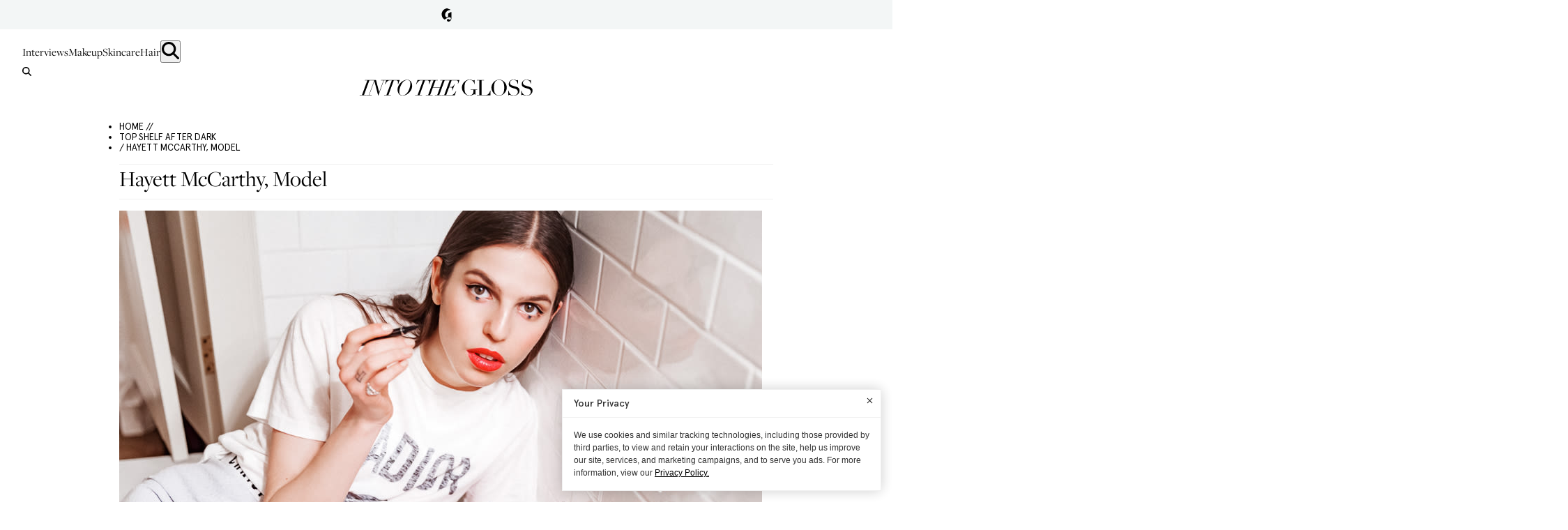

--- FILE ---
content_type: text/html; charset=utf-8
request_url: https://intothegloss.com/2017/02/hayett-mccarthy
body_size: 14959
content:
<!DOCTYPE html><html lang="en"><head><meta charSet="utf-8"/><meta name="viewport" content="width=device-width, initial-scale=1"/><link rel="preload" href="/_next/static/media/1f284a87d372de3d-s.p.woff2" as="font" crossorigin="" type="font/woff2"/><link rel="preload" href="/_next/static/media/20eecbd5102748fd-s.p.woff2" as="font" crossorigin="" type="font/woff2"/><link rel="preload" href="/_next/static/media/326fc216a6799efc-s.p.woff2" as="font" crossorigin="" type="font/woff2"/><link rel="preload" href="/_next/static/media/3899237a6c0e3b3a-s.p.woff" as="font" crossorigin="" type="font/woff"/><link rel="preload" href="/_next/static/media/5ed860c42643d7dd-s.p.woff2" as="font" crossorigin="" type="font/woff2"/><link rel="preload" href="/_next/static/media/6ad34e7e806e7308-s.p.woff2" as="font" crossorigin="" type="font/woff2"/><link rel="preload" href="/_next/static/media/74cc657314749e25-s.p.woff2" as="font" crossorigin="" type="font/woff2"/><link rel="preload" href="/_next/static/media/86aff3debda0339e-s.p.woff2" as="font" crossorigin="" type="font/woff2"/><link rel="preload" href="/_next/static/media/d3400bd99660dfb4-s.p.woff2" as="font" crossorigin="" type="font/woff2"/><link rel="preload" as="image" href="https://images.ctfassets.net/g8qtv9gzg47d/t02pJ93qbm2wUSOIyOaMe/c189130d423e3e78fbbdc47eb754dc24/hayett-mccarthy-8.jpg?fl=progressive&amp;fm=jpg&amp;q=80"/><link rel="preload" as="image" href="https://images.ctfassets.net/g8qtv9gzg47d/154lVMXHWkEMO84SUSYIAg/df16fac98cd55e17e152f73a322f70f5/hayett-mccarthy-1.jpg?fl=progressive&amp;fm=jpg&amp;q=80"/><link rel="preload" as="image" href="https://images.ctfassets.net/g8qtv9gzg47d/6eqKdzgKZ2wykkueKIsKEQ/cad438d78347cd45744cab3da8d0e474/hayett-mccarthy-2.jpg?fl=progressive&amp;fm=jpg&amp;q=80"/><link rel="preload" as="image" href="https://images.ctfassets.net/g8qtv9gzg47d/4wMjTMuwKAGkau0gOwciuE/e2c7a4bae270102cae2a0badea8941f9/hayett-mccarthy-9.jpg?fl=progressive&amp;fm=jpg&amp;q=80"/><link rel="preload" as="image" href="https://images.ctfassets.net/g8qtv9gzg47d/5y7AhNFulqsYM2UgOMkY44/566923491314a8c2e70b05361a1d6ce1/hayett-mccarthy-12.jpg?fl=progressive&amp;fm=jpg&amp;q=80"/><link rel="preload" as="image" href="https://images.ctfassets.net/g8qtv9gzg47d/5ULBN7pACQ4wUQMOK6OUKW/56649dcce9fa56ebf85f6ca2affd6518/hayett-mccarthy-4.jpg?fl=progressive&amp;fm=jpg&amp;q=80"/><link rel="preload" as="image" href="https://images.ctfassets.net/g8qtv9gzg47d/7yELzX3WwMIyq8MuucIAue/45269b5a0e9e7cf482f2b03504849bab/hayett-mccarthy-3.jpg?fl=progressive&amp;fm=jpg&amp;q=80"/><link rel="preload" as="image" href="https://images.ctfassets.net/g8qtv9gzg47d/12PkuzlwfGEYeGaGeakQaI/d6437eb791d9364181037ff0f17a8485/hayett-mccarthy-17.jpg?fl=progressive&amp;fm=jpg&amp;q=80"/><link rel="preload" as="image" href="https://images.ctfassets.net/g8qtv9gzg47d/48eBSR6tJuMOQ8qOOKk0us/d5596f796e33c75e494b8ac00c037c5c/hayett-mccarthy-11.jpg?fl=progressive&amp;fm=jpg&amp;q=80"/><link rel="preload" as="image" href="https://images.ctfassets.net/g8qtv9gzg47d/2fmDYriiGkeyecGwI4I40Y/2f9f663cb6b27b204bd33f75aa8de242/hayett-mccarthy-15.jpg?fl=progressive&amp;fm=jpg&amp;q=80"/><link rel="stylesheet" href="/_next/static/css/d5a1a9b65934aa12.css" data-precedence="next"/><link rel="stylesheet" href="/_next/static/css/6f1610dec01ab526.css" data-precedence="next"/><link rel="stylesheet" href="/_next/static/css/7ff3e062f02e81f2.css" data-precedence="next"/><link rel="stylesheet" href="/_next/static/css/7c79f9f0a70c2bd1.css" data-precedence="next"/><link rel="preload" as="script" fetchPriority="low" href="/_next/static/chunks/webpack-31dec53a5db8ef81.js"/><script src="/_next/static/chunks/4bd1b696-b4c0b553afae1839.js" async=""></script><script src="/_next/static/chunks/991-b052c113da79d1b3.js" async=""></script><script src="/_next/static/chunks/main-app-8fa41ddf1ff4eba8.js" async=""></script><script src="/_next/static/chunks/app/global-error-0842985fec893cc8.js" async=""></script><script src="/_next/static/chunks/619-e627c855a020099c.js" async=""></script><script src="/_next/static/chunks/356-37bcf04b490eb37d.js" async=""></script><script src="/_next/static/chunks/366-f9b26c8776d97623.js" async=""></script><script src="/_next/static/chunks/220-6240e1f44d187c5d.js" async=""></script><script src="/_next/static/chunks/app/(with-header-footer)/layout-059e8eae6a38005f.js" async=""></script><script src="/_next/static/chunks/app/(without-header-footer)/layout-b7684bab2f1fd665.js" async=""></script><script src="/_next/static/chunks/app/(with-header-footer)/error-a308dc77b7ee857a.js" async=""></script><script src="/_next/static/chunks/427-c307547d8a0be6f1.js" async=""></script><script src="/_next/static/chunks/36-57620b59bb404887.js" async=""></script><script src="/_next/static/chunks/app/(with-header-footer)/%5Byear%5D/%5Bmonth%5D/%5Bslug%5D/page-b13e0fb3d1505333.js" async=""></script><link rel="preload" href="https://www.googletagmanager.com/gtm.js?id=GTM-TNW8T6BQ" as="script"/><link rel="preload" href="https://static.klaviyo.com/onsite/js/Sn6eFZ/klaviyo.js" as="script"/><link rel="preload" as="image" href="https://images.ctfassets.net/g8qtv9gzg47d/2pBJUU2PRaQguyEy08AWo2/bdf5725edc5e059657e98253d8c2b607/hayett-mccarthy-7.jpg?fl=progressive&amp;fm=jpg&amp;q=80"/><link rel="preload" as="image" href="https://images.ctfassets.net/g8qtv9gzg47d/VtqFEoZYIgkeOsCeu68ee/029e3760a3bf27bfab7b214c08167010/hayett-mccarthy-14.jpg?fl=progressive&amp;fm=jpg&amp;q=80"/><link rel="preload" as="image" href="https://images.ctfassets.net/g8qtv9gzg47d/4OQTXy9ce4siKusqcYm4ka/e0e5e067f982dd1e465f979d9b69814e/hayett-mccarthy-10.jpg?fl=progressive&amp;fm=jpg&amp;q=80"/><link rel="preload" as="image" href="https://images.ctfassets.net/g8qtv9gzg47d/1aATZlrcDioaEuiACKMA2m/7dfb2ff9556ed465b3edb48bc3fa6704/hayett-mccarthy-13.jpg?fl=progressive&amp;fm=jpg&amp;q=80"/><link rel="preload" as="image" href="https://images.ctfassets.net/g8qtv9gzg47d/QJDZJ6jtuuEeiW24IgYgU/bc50284337844b22677cfc80e44756b5/hayett-mccarthy-5.jpg?fl=progressive&amp;fm=jpg&amp;q=80"/><link rel="preload" as="image" href="https://images.ctfassets.net/g8qtv9gzg47d/4XncnFKstG6Ue6seoq4Ek2/fd67f4385a0948297fa5840ca56fb0c7/hayett-mccarthy-19.jpg?fl=progressive&amp;fm=jpg&amp;q=80"/><link rel="preload" as="image" href="https://images.ctfassets.net/g8qtv9gzg47d/1jEj3sdw6U6ckMqeqM2WQG/04a9ea14cae1071072444b803a137d35/hayett-mccarthy-6.jpg?fl=progressive&amp;fm=jpg&amp;q=80"/><link rel="preload" as="image" href="https://images.ctfassets.net/g8qtv9gzg47d/4weqkM1ITC2mYyc2wiOogS/02c237826b4d8dc080c179b10f815fcc/hayett-mccarthy-20.jpg?fl=progressive&amp;fm=jpg&amp;q=80"/><link rel="preload" as="image" href="https://images.ctfassets.net/g8qtv9gzg47d/48eBSR6tJuMOQ8qOOKk0us/d5596f796e33c75e494b8ac00c037c5c/hayett-mccarthy-11.jpg?f=face&amp;fit=thumb&amp;fl=progressive&amp;fm=jpg&amp;h=110&amp;q=80&amp;w=110"/><link rel="preload" as="image" href="https://images.ctfassets.net/g8qtv9gzg47d/2fmDYriiGkeyecGwI4I40Y/2f9f663cb6b27b204bd33f75aa8de242/hayett-mccarthy-15.jpg?f=face&amp;fit=thumb&amp;fl=progressive&amp;fm=jpg&amp;h=110&amp;q=80&amp;w=110"/><link rel="preload" as="image" href="https://images.ctfassets.net/g8qtv9gzg47d/2pBJUU2PRaQguyEy08AWo2/bdf5725edc5e059657e98253d8c2b607/hayett-mccarthy-7.jpg?f=face&amp;fit=thumb&amp;fl=progressive&amp;fm=jpg&amp;h=110&amp;q=80&amp;w=110"/><link rel="preload" as="image" href="https://images.ctfassets.net/g8qtv9gzg47d/VtqFEoZYIgkeOsCeu68ee/029e3760a3bf27bfab7b214c08167010/hayett-mccarthy-14.jpg?f=face&amp;fit=thumb&amp;fl=progressive&amp;fm=jpg&amp;h=110&amp;q=80&amp;w=110"/><link rel="preload" as="image" href="https://images.ctfassets.net/g8qtv9gzg47d/4OQTXy9ce4siKusqcYm4ka/e0e5e067f982dd1e465f979d9b69814e/hayett-mccarthy-10.jpg?f=face&amp;fit=thumb&amp;fl=progressive&amp;fm=jpg&amp;h=110&amp;q=80&amp;w=110"/><link rel="preload" as="image" href="https://images.ctfassets.net/g8qtv9gzg47d/1aATZlrcDioaEuiACKMA2m/7dfb2ff9556ed465b3edb48bc3fa6704/hayett-mccarthy-13.jpg?f=face&amp;fit=thumb&amp;fl=progressive&amp;fm=jpg&amp;h=110&amp;q=80&amp;w=110"/><link rel="preload" as="image" href="https://images.ctfassets.net/g8qtv9gzg47d/QJDZJ6jtuuEeiW24IgYgU/bc50284337844b22677cfc80e44756b5/hayett-mccarthy-5.jpg?f=face&amp;fit=thumb&amp;fl=progressive&amp;fm=jpg&amp;h=110&amp;q=80&amp;w=110"/><link rel="preload" as="image" href="https://images.ctfassets.net/g8qtv9gzg47d/4XncnFKstG6Ue6seoq4Ek2/fd67f4385a0948297fa5840ca56fb0c7/hayett-mccarthy-19.jpg?f=face&amp;fit=thumb&amp;fl=progressive&amp;fm=jpg&amp;h=110&amp;q=80&amp;w=110"/><link rel="preload" as="image" href="https://images.ctfassets.net/g8qtv9gzg47d/1jEj3sdw6U6ckMqeqM2WQG/04a9ea14cae1071072444b803a137d35/hayett-mccarthy-6.jpg?f=face&amp;fit=thumb&amp;fl=progressive&amp;fm=jpg&amp;h=110&amp;q=80&amp;w=110"/><link rel="preload" as="image" href="https://images.ctfassets.net/g8qtv9gzg47d/4weqkM1ITC2mYyc2wiOogS/02c237826b4d8dc080c179b10f815fcc/hayett-mccarthy-20.jpg?f=face&amp;fit=thumb&amp;fl=progressive&amp;fm=jpg&amp;h=110&amp;q=80&amp;w=110"/><link rel="preload" as="image" href="https://images.ctfassets.net/g8qtv9gzg47d/t02pJ93qbm2wUSOIyOaMe/c189130d423e3e78fbbdc47eb754dc24/hayett-mccarthy-8.jpg?f=face&amp;fit=thumb&amp;fl=progressive&amp;fm=jpg&amp;h=110&amp;q=80&amp;w=110"/><link rel="preload" as="image" href="https://images.ctfassets.net/g8qtv9gzg47d/154lVMXHWkEMO84SUSYIAg/df16fac98cd55e17e152f73a322f70f5/hayett-mccarthy-1.jpg?f=face&amp;fit=thumb&amp;fl=progressive&amp;fm=jpg&amp;h=110&amp;q=80&amp;w=110"/><link rel="preload" as="image" href="https://images.ctfassets.net/g8qtv9gzg47d/6eqKdzgKZ2wykkueKIsKEQ/cad438d78347cd45744cab3da8d0e474/hayett-mccarthy-2.jpg?f=face&amp;fit=thumb&amp;fl=progressive&amp;fm=jpg&amp;h=110&amp;q=80&amp;w=110"/><link rel="preload" as="image" href="https://images.ctfassets.net/g8qtv9gzg47d/4wMjTMuwKAGkau0gOwciuE/e2c7a4bae270102cae2a0badea8941f9/hayett-mccarthy-9.jpg?f=face&amp;fit=thumb&amp;fl=progressive&amp;fm=jpg&amp;h=110&amp;q=80&amp;w=110"/><link rel="preload" as="image" href="https://images.ctfassets.net/g8qtv9gzg47d/5y7AhNFulqsYM2UgOMkY44/566923491314a8c2e70b05361a1d6ce1/hayett-mccarthy-12.jpg?f=face&amp;fit=thumb&amp;fl=progressive&amp;fm=jpg&amp;h=110&amp;q=80&amp;w=110"/><link rel="preload" as="image" href="https://images.ctfassets.net/g8qtv9gzg47d/5ULBN7pACQ4wUQMOK6OUKW/56649dcce9fa56ebf85f6ca2affd6518/hayett-mccarthy-4.jpg?f=face&amp;fit=thumb&amp;fl=progressive&amp;fm=jpg&amp;h=110&amp;q=80&amp;w=110"/><link rel="preload" as="image" href="https://images.ctfassets.net/g8qtv9gzg47d/7yELzX3WwMIyq8MuucIAue/45269b5a0e9e7cf482f2b03504849bab/hayett-mccarthy-3.jpg?f=face&amp;fit=thumb&amp;fl=progressive&amp;fm=jpg&amp;h=110&amp;q=80&amp;w=110"/><link rel="preload" as="image" href="https://images.ctfassets.net/g8qtv9gzg47d/12PkuzlwfGEYeGaGeakQaI/d6437eb791d9364181037ff0f17a8485/hayett-mccarthy-17.jpg?f=face&amp;fit=thumb&amp;fl=progressive&amp;fm=jpg&amp;h=110&amp;q=80&amp;w=110"/><meta name="next-size-adjust" content=""/><title>Model Hayett McCarthy&#x27;s Signature Eyeliner And Lip Look | Into The Gloss</title><meta name="description" content="En route to the Dior Poison Girl party, the model shares her &#x27;60s-inspired eyeliner look, love of bowling, the key to happiness in her Top Shelf After Dark."/><meta name="keywords" content="hayett mccarthy"/><link rel="canonical" href="https://intothegloss.com/2017/02/hayett-mccarthy/"/><meta property="og:title" content="Model Hayett McCarthy&#x27;s Signature Eyeliner And Lip Look"/><meta property="og:description" content="En route to the Dior Poison Girl party, the model shares her &#x27;60s-inspired eyeliner look, love of bowling, the key to happiness in her Top Shelf After Dark."/><meta property="og:url" content="https://intothegloss.com/2017/02/hayett-mccarthy/"/><meta property="og:site_name" content="Into The Gloss"/><meta property="og:locale" content="en-US"/><meta property="og:image" content="https://images.ctfassets.net/g8qtv9gzg47d/t02pJ93qbm2wUSOIyOaMe/c189130d423e3e78fbbdc47eb754dc24/hayett-mccarthy-8.jpg"/><meta property="og:type" content="website"/><meta name="twitter:card" content="summary_large_image"/><meta name="twitter:title" content="Model Hayett McCarthy&#x27;s Signature Eyeliner And Lip Look"/><meta name="twitter:description" content="En route to the Dior Poison Girl party, the model shares her &#x27;60s-inspired eyeliner look, love of bowling, the key to happiness in her Top Shelf After Dark."/><meta name="twitter:image" content="https://images.ctfassets.net/g8qtv9gzg47d/t02pJ93qbm2wUSOIyOaMe/c189130d423e3e78fbbdc47eb754dc24/hayett-mccarthy-8.jpg"/><link rel="icon" href="/favicon.ico" type="image/x-icon" sizes="32x32"/><meta name="sentry-trace" content="666605873754441fb898d99c7446f3ec-429c4646b14c69f0"/><meta name="baggage" content="sentry-environment=production,sentry-release=2e886348ce2af0781af74dd8a28adb0bb1213ed4,sentry-public_key=6ebae0469f71f1590f252a17aa7fb7a3,sentry-trace_id=666605873754441fb898d99c7446f3ec,sentry-org_id=127052,sentry-sample_rand=0.7416687566297937"/><script src="/_next/static/chunks/polyfills-42372ed130431b0a.js" noModule=""></script></head><body class="__variable_af4aec __variable_e933b7 __variable_fcc93c page-transition"><div hidden=""><!--$--><!--/$--></div><header class=""><div><div class="Header_barInner__xp32k"><button class="Header_gLogo__tPgkI">Glossier</button></div><div class="Header_barContent__iHY6Q" style="display:none"><div class="Header_barContentInner__JBeHn"><h2 class="Header_barContentInnerTitle__fduaL">Hi! We&#x27;re Glossier.</h2><p class="Header_barContentInnerDescription__pehKI">We test every beauty product under the sun, interview our icons, and are in constant conversation with Into The Gloss readers, our customers, and community. Everything we’ve learned through years of recommendations from the coolest girls on the planet is distilled into Glossier products: the new beauty essentials.</p><div class="Header_barContentInnerMobileOnly__TABvD"><a class="Header_barContentCta__qKvmN" href="https://www.glossier.com/collections/all/?utm_medium=itg&amp;utm_source=itg&amp;utm_campaign=shop&amp;utm_content=evergreenlink" target="_blank">SHOP GLOSSIER</a><button class="Header_dismissBar__ceNGx">Close</button></div></div></div></div><div class="Header_header___60Q_"><nav class="Header_nav__0VWUe"><a class="Header_navLink__9eqwM" href="/sections/interviews">Interviews</a><a class="Header_navLink__9eqwM" href="/sections/makeup">Makeup</a><a class="Header_navLink__9eqwM" href="/sections/skincare">Skincare</a><a class="Header_navLink__9eqwM" href="/sections/hair">Hair</a><button class="Header_searchButton__Pmbnz" aria-label="search"><img alt="Search Icon" loading="lazy" width="25" height="25" decoding="async" data-nimg="1" class="Header_searchIcon__oEKHW" style="color:transparent" src="/icons/magnifying_glass.svg"/></button></nav><button aria-label="search" class="Header_searchButtonMobile__AqZd9"><img alt="Search Icon" loading="lazy" width="25" height="25" decoding="async" data-nimg="1" class="Header_searchIconMobile__jXb3K" style="color:transparent" src="/icons/magnifying_glass.svg"/></button><div class="Search_searchWrap__PGekh "><div><form name="searchForm" class="Search_searchForm__OJTRn"><input type="text" placeholder="Search ITG&#x27;s Archive..." tabindex="0" class="search-form__input" name="q"/><button type="submit" class="search-form__button">Submit</button></form></div></div><div class="Header_logoWrap__gjmIw"><a class="Header_logo__xmjV5" href="/">Into the Gloss</a></div><div class="Ribbon_ribbon__L3e5v" style="background-image:url(https://images.ctfassets.net/g8qtv9gzg47d/F3MI2q13VeQc0k6eUoiWI/c97d61ec6b3b870b8566ddb37cbd392f/ribbon.png);background-color:#000000;--border-color:#000000"><div class="Ribbon_shopGlossier__FkRau" style="color:#ffffff"><a class="Ribbon_link__fjh2j" href="https://www.glossier.com/collections/all/?utm_medium=itg&amp;utm_source=itg&amp;utm_campaign=shop&amp;utm_content=evergreenlink" target="_blank">SHOP GLOSSIER</a><div class="Ribbon_sticker__TJZXA" style="background-image:url(https://images.ctfassets.net/g8qtv9gzg47d/17RsqH3rsyqK02SAQKO4Oi/c3249954a955194059f02ddc19a8af47/Cherry-ShopGlossier-04.svg)"></div></div></div></div></header><main><div class="container"><ul class="Breadcrumb_breadcrumb__qxdBx"><li class="Breadcrumb_item__cZpda"><a href="/">HOME //</a></li><li class="Breadcrumb_item__cZpda"> <a href="/categories/top-shelf-after-dark"> Top Shelf After Dark</a></li><li class="Breadcrumb_item__cZpda"> / Hayett McCarthy, Model</li></ul><script type="application/ld+json">{"@context":"https://schema.org","@type":"BreadcrumbList","itemListElement":[{"@type":"ListItem","position":1,"name":"Home","item":"/"},{"@type":"ListItem","position":2,"name":"Top Shelf After Dark","item":"/categories/Top Shelf After Dark"},{"@type":"ListItem","position":3,"name":"Hayett McCarthy, Model"}]}</script><h1 class="page_title__hSwpj">Hayett McCarthy, Model</h1></div><div class="container container--article"><div class="container__content"><div class="article__header--images"><div class="ImageSlider_slider__ku_q_"><div class="image-slider"><div class="slick-slider slick-initialized" dir="ltr"><button type="button" data-role="none" class="slick-arrow slick-prev" style="display:block"> <!-- -->Previous</button><div class="slick-list"><div class="slick-track" style="width:3700%;left:-100%"><div data-index="0" class="slick-slide slick-active slick-current" tabindex="-1" aria-hidden="false" style="outline:none;width:2.7027027027027026%;position:relative;left:0;opacity:1;z-index:999;transition:opacity 100ms ease, visibility 100ms ease"><div><div class="ImageSlider_block__6c0_O"><img alt="" width="1000" height="667" decoding="async" data-nimg="1" class="ImageSlider_landscapeImage__nsyGt" style="color:transparent" src="https://images.ctfassets.net/g8qtv9gzg47d/t02pJ93qbm2wUSOIyOaMe/c189130d423e3e78fbbdc47eb754dc24/hayett-mccarthy-8.jpg?fl=progressive&amp;fm=jpg&amp;q=80"/><div class="ImageSlider_imageInfo__W8nog"><div class="ImageSlider_index__AEsfx">1</div><button class="ImageSlider_zoomButton__GWXaq">Zoom</button></div></div></div></div><div data-index="1" class="slick-slide" tabindex="-1" aria-hidden="true" style="outline:none;width:2.7027027027027026%;position:relative;left:-2px;opacity:0;z-index:998;transition:opacity 100ms ease, visibility 100ms ease"><div><div class="ImageSlider_block__6c0_O"><img alt="" width="1000" height="667" decoding="async" data-nimg="1" class="ImageSlider_landscapeImage__nsyGt" style="color:transparent" src="https://images.ctfassets.net/g8qtv9gzg47d/154lVMXHWkEMO84SUSYIAg/df16fac98cd55e17e152f73a322f70f5/hayett-mccarthy-1.jpg?fl=progressive&amp;fm=jpg&amp;q=80"/><div class="ImageSlider_imageInfo__W8nog"><div class="ImageSlider_index__AEsfx">2</div><button class="ImageSlider_zoomButton__GWXaq">Zoom</button></div></div></div></div><div data-index="2" class="slick-slide" tabindex="-1" aria-hidden="true" style="outline:none;width:2.7027027027027026%;position:relative;left:-4px;opacity:0;z-index:998;transition:opacity 100ms ease, visibility 100ms ease"><div><div class="ImageSlider_block__6c0_O"><img alt="" width="1000" height="667" decoding="async" data-nimg="1" class="ImageSlider_landscapeImage__nsyGt" style="color:transparent" src="https://images.ctfassets.net/g8qtv9gzg47d/6eqKdzgKZ2wykkueKIsKEQ/cad438d78347cd45744cab3da8d0e474/hayett-mccarthy-2.jpg?fl=progressive&amp;fm=jpg&amp;q=80"/><div class="ImageSlider_imageInfo__W8nog"><div class="ImageSlider_index__AEsfx">3</div><button class="ImageSlider_zoomButton__GWXaq">Zoom</button></div></div></div></div><div data-index="3" class="slick-slide" tabindex="-1" aria-hidden="true" style="outline:none;width:2.7027027027027026%;position:relative;left:-6px;opacity:0;z-index:998;transition:opacity 100ms ease, visibility 100ms ease"><div><div class="ImageSlider_block__6c0_O"><img alt="" width="1000" height="667" decoding="async" data-nimg="1" class="ImageSlider_landscapeImage__nsyGt" style="color:transparent" src="https://images.ctfassets.net/g8qtv9gzg47d/4wMjTMuwKAGkau0gOwciuE/e2c7a4bae270102cae2a0badea8941f9/hayett-mccarthy-9.jpg?fl=progressive&amp;fm=jpg&amp;q=80"/><div class="ImageSlider_imageInfo__W8nog"><div class="ImageSlider_index__AEsfx">4</div><button class="ImageSlider_zoomButton__GWXaq">Zoom</button></div></div></div></div><div data-index="4" class="slick-slide" tabindex="-1" aria-hidden="true" style="outline:none;width:2.7027027027027026%;position:relative;left:-8px;opacity:0;z-index:998;transition:opacity 100ms ease, visibility 100ms ease"><div><div class="ImageSlider_block__6c0_O"><img alt="" width="1000" height="667" decoding="async" data-nimg="1" class="ImageSlider_landscapeImage__nsyGt" style="color:transparent" src="https://images.ctfassets.net/g8qtv9gzg47d/5y7AhNFulqsYM2UgOMkY44/566923491314a8c2e70b05361a1d6ce1/hayett-mccarthy-12.jpg?fl=progressive&amp;fm=jpg&amp;q=80"/><div class="ImageSlider_imageInfo__W8nog"><div class="ImageSlider_index__AEsfx">5</div><button class="ImageSlider_zoomButton__GWXaq">Zoom</button></div></div></div></div><div data-index="5" class="slick-slide" tabindex="-1" aria-hidden="true" style="outline:none;width:2.7027027027027026%;position:relative;left:-10px;opacity:0;z-index:998;transition:opacity 100ms ease, visibility 100ms ease"><div><div class="ImageSlider_block__6c0_O"><img alt="" width="1000" height="667" decoding="async" data-nimg="1" class="ImageSlider_landscapeImage__nsyGt" style="color:transparent" src="https://images.ctfassets.net/g8qtv9gzg47d/5ULBN7pACQ4wUQMOK6OUKW/56649dcce9fa56ebf85f6ca2affd6518/hayett-mccarthy-4.jpg?fl=progressive&amp;fm=jpg&amp;q=80"/><div class="ImageSlider_imageInfo__W8nog"><div class="ImageSlider_index__AEsfx">6</div><button class="ImageSlider_zoomButton__GWXaq">Zoom</button></div></div></div></div><div data-index="6" class="slick-slide" tabindex="-1" aria-hidden="true" style="outline:none;width:2.7027027027027026%;position:relative;left:-12px;opacity:0;z-index:998;transition:opacity 100ms ease, visibility 100ms ease"><div><div class="ImageSlider_block__6c0_O"><img alt="" width="1000" height="667" decoding="async" data-nimg="1" class="ImageSlider_landscapeImage__nsyGt" style="color:transparent" src="https://images.ctfassets.net/g8qtv9gzg47d/7yELzX3WwMIyq8MuucIAue/45269b5a0e9e7cf482f2b03504849bab/hayett-mccarthy-3.jpg?fl=progressive&amp;fm=jpg&amp;q=80"/><div class="ImageSlider_imageInfo__W8nog"><div class="ImageSlider_index__AEsfx">7</div><button class="ImageSlider_zoomButton__GWXaq">Zoom</button></div></div></div></div><div data-index="7" class="slick-slide" tabindex="-1" aria-hidden="true" style="outline:none;width:2.7027027027027026%;position:relative;left:-14px;opacity:0;z-index:998;transition:opacity 100ms ease, visibility 100ms ease"><div><div class="ImageSlider_block__6c0_O"><img alt="" width="1000" height="667" decoding="async" data-nimg="1" class="ImageSlider_landscapeImage__nsyGt" style="color:transparent" src="https://images.ctfassets.net/g8qtv9gzg47d/12PkuzlwfGEYeGaGeakQaI/d6437eb791d9364181037ff0f17a8485/hayett-mccarthy-17.jpg?fl=progressive&amp;fm=jpg&amp;q=80"/><div class="ImageSlider_imageInfo__W8nog"><div class="ImageSlider_index__AEsfx">8</div><button class="ImageSlider_zoomButton__GWXaq">Zoom</button></div></div></div></div><div data-index="8" class="slick-slide" tabindex="-1" aria-hidden="true" style="outline:none;width:2.7027027027027026%;position:relative;left:-16px;opacity:0;z-index:998;transition:opacity 100ms ease, visibility 100ms ease"><div><div class="ImageSlider_block__6c0_O"><img alt="" width="1000" height="667" decoding="async" data-nimg="1" class="ImageSlider_landscapeImage__nsyGt" style="color:transparent" src="https://images.ctfassets.net/g8qtv9gzg47d/48eBSR6tJuMOQ8qOOKk0us/d5596f796e33c75e494b8ac00c037c5c/hayett-mccarthy-11.jpg?fl=progressive&amp;fm=jpg&amp;q=80"/><div class="ImageSlider_imageInfo__W8nog"><div class="ImageSlider_index__AEsfx">9</div><button class="ImageSlider_zoomButton__GWXaq">Zoom</button></div></div></div></div><div data-index="9" class="slick-slide" tabindex="-1" aria-hidden="true" style="outline:none;width:2.7027027027027026%;position:relative;left:-18px;opacity:0;z-index:998;transition:opacity 100ms ease, visibility 100ms ease"><div><div class="ImageSlider_block__6c0_O"><img alt="" width="1000" height="667" decoding="async" data-nimg="1" class="ImageSlider_landscapeImage__nsyGt" style="color:transparent" src="https://images.ctfassets.net/g8qtv9gzg47d/2fmDYriiGkeyecGwI4I40Y/2f9f663cb6b27b204bd33f75aa8de242/hayett-mccarthy-15.jpg?fl=progressive&amp;fm=jpg&amp;q=80"/><div class="ImageSlider_imageInfo__W8nog"><div class="ImageSlider_index__AEsfx">10</div><button class="ImageSlider_zoomButton__GWXaq">Zoom</button></div></div></div></div><div data-index="10" class="slick-slide" tabindex="-1" aria-hidden="true" style="outline:none;width:2.7027027027027026%;position:relative;left:-20px;opacity:0;z-index:998;transition:opacity 100ms ease, visibility 100ms ease"><div><div class="ImageSlider_block__6c0_O"><img alt="" width="667" height="1000" decoding="async" data-nimg="1" class="ImageSlider_portraitOrSquareImage__p0_be" style="color:transparent" src="https://images.ctfassets.net/g8qtv9gzg47d/2pBJUU2PRaQguyEy08AWo2/bdf5725edc5e059657e98253d8c2b607/hayett-mccarthy-7.jpg?fl=progressive&amp;fm=jpg&amp;q=80"/><div class="ImageSlider_imageInfo__W8nog"><div class="ImageSlider_index__AEsfx">11</div><button class="ImageSlider_zoomButton__GWXaq">Zoom</button></div></div></div></div><div data-index="11" class="slick-slide" tabindex="-1" aria-hidden="true" style="outline:none;width:2.7027027027027026%;position:relative;left:-22px;opacity:0;z-index:998;transition:opacity 100ms ease, visibility 100ms ease"><div><div class="ImageSlider_block__6c0_O"><img alt="" width="667" height="1000" decoding="async" data-nimg="1" class="ImageSlider_portraitOrSquareImage__p0_be" style="color:transparent" src="https://images.ctfassets.net/g8qtv9gzg47d/VtqFEoZYIgkeOsCeu68ee/029e3760a3bf27bfab7b214c08167010/hayett-mccarthy-14.jpg?fl=progressive&amp;fm=jpg&amp;q=80"/><div class="ImageSlider_imageInfo__W8nog"><div class="ImageSlider_index__AEsfx">12</div><button class="ImageSlider_zoomButton__GWXaq">Zoom</button></div></div></div></div><div data-index="12" class="slick-slide" tabindex="-1" aria-hidden="true" style="outline:none;width:2.7027027027027026%;position:relative;left:-24px;opacity:0;z-index:998;transition:opacity 100ms ease, visibility 100ms ease"><div><div class="ImageSlider_block__6c0_O"><img alt="" width="1000" height="667" decoding="async" data-nimg="1" class="ImageSlider_landscapeImage__nsyGt" style="color:transparent" src="https://images.ctfassets.net/g8qtv9gzg47d/4OQTXy9ce4siKusqcYm4ka/e0e5e067f982dd1e465f979d9b69814e/hayett-mccarthy-10.jpg?fl=progressive&amp;fm=jpg&amp;q=80"/><div class="ImageSlider_imageInfo__W8nog"><div class="ImageSlider_index__AEsfx">13</div><button class="ImageSlider_zoomButton__GWXaq">Zoom</button></div></div></div></div><div data-index="13" class="slick-slide" tabindex="-1" aria-hidden="true" style="outline:none;width:2.7027027027027026%;position:relative;left:-26px;opacity:0;z-index:998;transition:opacity 100ms ease, visibility 100ms ease"><div><div class="ImageSlider_block__6c0_O"><img alt="" width="1000" height="667" decoding="async" data-nimg="1" class="ImageSlider_landscapeImage__nsyGt" style="color:transparent" src="https://images.ctfassets.net/g8qtv9gzg47d/1aATZlrcDioaEuiACKMA2m/7dfb2ff9556ed465b3edb48bc3fa6704/hayett-mccarthy-13.jpg?fl=progressive&amp;fm=jpg&amp;q=80"/><div class="ImageSlider_imageInfo__W8nog"><div class="ImageSlider_index__AEsfx">14</div><button class="ImageSlider_zoomButton__GWXaq">Zoom</button></div></div></div></div><div data-index="14" class="slick-slide" tabindex="-1" aria-hidden="true" style="outline:none;width:2.7027027027027026%;position:relative;left:-28px;opacity:0;z-index:998;transition:opacity 100ms ease, visibility 100ms ease"><div><div class="ImageSlider_block__6c0_O"><img alt="" width="1000" height="667" decoding="async" data-nimg="1" class="ImageSlider_landscapeImage__nsyGt" style="color:transparent" src="https://images.ctfassets.net/g8qtv9gzg47d/QJDZJ6jtuuEeiW24IgYgU/bc50284337844b22677cfc80e44756b5/hayett-mccarthy-5.jpg?fl=progressive&amp;fm=jpg&amp;q=80"/><div class="ImageSlider_imageInfo__W8nog"><div class="ImageSlider_index__AEsfx">15</div><button class="ImageSlider_zoomButton__GWXaq">Zoom</button></div></div></div></div><div data-index="15" class="slick-slide" tabindex="-1" aria-hidden="true" style="outline:none;width:2.7027027027027026%;position:relative;left:-30px;opacity:0;z-index:998;transition:opacity 100ms ease, visibility 100ms ease"><div><div class="ImageSlider_block__6c0_O"><img alt="" width="1000" height="667" decoding="async" data-nimg="1" class="ImageSlider_landscapeImage__nsyGt" style="color:transparent" src="https://images.ctfassets.net/g8qtv9gzg47d/4XncnFKstG6Ue6seoq4Ek2/fd67f4385a0948297fa5840ca56fb0c7/hayett-mccarthy-19.jpg?fl=progressive&amp;fm=jpg&amp;q=80"/><div class="ImageSlider_imageInfo__W8nog"><div class="ImageSlider_index__AEsfx">16</div><button class="ImageSlider_zoomButton__GWXaq">Zoom</button></div></div></div></div><div data-index="16" class="slick-slide" tabindex="-1" aria-hidden="true" style="outline:none;width:2.7027027027027026%;position:relative;left:-32px;opacity:0;z-index:998;transition:opacity 100ms ease, visibility 100ms ease"><div><div class="ImageSlider_block__6c0_O"><img alt="" width="667" height="1000" decoding="async" data-nimg="1" class="ImageSlider_portraitOrSquareImage__p0_be" style="color:transparent" src="https://images.ctfassets.net/g8qtv9gzg47d/1jEj3sdw6U6ckMqeqM2WQG/04a9ea14cae1071072444b803a137d35/hayett-mccarthy-6.jpg?fl=progressive&amp;fm=jpg&amp;q=80"/><div class="ImageSlider_imageInfo__W8nog"><div class="ImageSlider_index__AEsfx">17</div><button class="ImageSlider_zoomButton__GWXaq">Zoom</button></div></div></div></div><div data-index="17" class="slick-slide" tabindex="-1" aria-hidden="true" style="outline:none;width:2.7027027027027026%;position:relative;left:-34px;opacity:0;z-index:998;transition:opacity 100ms ease, visibility 100ms ease"><div><div class="ImageSlider_block__6c0_O"><img alt="" width="1000" height="667" decoding="async" data-nimg="1" class="ImageSlider_landscapeImage__nsyGt" style="color:transparent" src="https://images.ctfassets.net/g8qtv9gzg47d/4weqkM1ITC2mYyc2wiOogS/02c237826b4d8dc080c179b10f815fcc/hayett-mccarthy-20.jpg?fl=progressive&amp;fm=jpg&amp;q=80"/><div class="ImageSlider_imageInfo__W8nog"><div class="ImageSlider_index__AEsfx">18</div><button class="ImageSlider_zoomButton__GWXaq">Zoom</button></div></div></div></div></div></div><button type="button" data-role="none" class="slick-arrow slick-next" style="display:block"> <!-- -->Next</button></div></div><div class="image-slider__thumbnails"><div class="slick-slider slick-initialized" dir="ltr"><div class="slick-list" style="padding:0px 0"><div class="slick-track" style="width:511.1111111111111%;left:-66.66666666666667%"><div data-index="-10" tabindex="-1" class="slick-slide slick-cloned" aria-hidden="true" style="width:2.1739130434782608%"><div><div class="image-slider__thumbnail"><img alt="" width="1000" height="667" decoding="async" data-nimg="1" class="ImageSlider_landscapeImage__nsyGt" style="color:transparent" src="https://images.ctfassets.net/g8qtv9gzg47d/48eBSR6tJuMOQ8qOOKk0us/d5596f796e33c75e494b8ac00c037c5c/hayett-mccarthy-11.jpg?f=face&amp;fit=thumb&amp;fl=progressive&amp;fm=jpg&amp;h=110&amp;q=80&amp;w=110"/></div></div></div><div data-index="-9" tabindex="-1" class="slick-slide slick-cloned" aria-hidden="true" style="width:2.1739130434782608%"><div><div class="image-slider__thumbnail"><img alt="" width="1000" height="667" decoding="async" data-nimg="1" class="ImageSlider_landscapeImage__nsyGt" style="color:transparent" src="https://images.ctfassets.net/g8qtv9gzg47d/2fmDYriiGkeyecGwI4I40Y/2f9f663cb6b27b204bd33f75aa8de242/hayett-mccarthy-15.jpg?f=face&amp;fit=thumb&amp;fl=progressive&amp;fm=jpg&amp;h=110&amp;q=80&amp;w=110"/></div></div></div><div data-index="-8" tabindex="-1" class="slick-slide slick-cloned" aria-hidden="true" style="width:2.1739130434782608%"><div><div class="image-slider__thumbnail"><img alt="" width="667" height="1000" decoding="async" data-nimg="1" class="ImageSlider_portraitOrSquareImage__p0_be" style="color:transparent" src="https://images.ctfassets.net/g8qtv9gzg47d/2pBJUU2PRaQguyEy08AWo2/bdf5725edc5e059657e98253d8c2b607/hayett-mccarthy-7.jpg?f=face&amp;fit=thumb&amp;fl=progressive&amp;fm=jpg&amp;h=110&amp;q=80&amp;w=110"/></div></div></div><div data-index="-7" tabindex="-1" class="slick-slide slick-cloned" aria-hidden="true" style="width:2.1739130434782608%"><div><div class="image-slider__thumbnail"><img alt="" width="667" height="1000" decoding="async" data-nimg="1" class="ImageSlider_portraitOrSquareImage__p0_be" style="color:transparent" src="https://images.ctfassets.net/g8qtv9gzg47d/VtqFEoZYIgkeOsCeu68ee/029e3760a3bf27bfab7b214c08167010/hayett-mccarthy-14.jpg?f=face&amp;fit=thumb&amp;fl=progressive&amp;fm=jpg&amp;h=110&amp;q=80&amp;w=110"/></div></div></div><div data-index="-6" tabindex="-1" class="slick-slide slick-cloned" aria-hidden="true" style="width:2.1739130434782608%"><div><div class="image-slider__thumbnail"><img alt="" width="1000" height="667" decoding="async" data-nimg="1" class="ImageSlider_landscapeImage__nsyGt" style="color:transparent" src="https://images.ctfassets.net/g8qtv9gzg47d/4OQTXy9ce4siKusqcYm4ka/e0e5e067f982dd1e465f979d9b69814e/hayett-mccarthy-10.jpg?f=face&amp;fit=thumb&amp;fl=progressive&amp;fm=jpg&amp;h=110&amp;q=80&amp;w=110"/></div></div></div><div data-index="-5" tabindex="-1" class="slick-slide slick-cloned" aria-hidden="true" style="width:2.1739130434782608%"><div><div class="image-slider__thumbnail"><img alt="" width="1000" height="667" decoding="async" data-nimg="1" class="ImageSlider_landscapeImage__nsyGt" style="color:transparent" src="https://images.ctfassets.net/g8qtv9gzg47d/1aATZlrcDioaEuiACKMA2m/7dfb2ff9556ed465b3edb48bc3fa6704/hayett-mccarthy-13.jpg?f=face&amp;fit=thumb&amp;fl=progressive&amp;fm=jpg&amp;h=110&amp;q=80&amp;w=110"/></div></div></div><div data-index="-4" tabindex="-1" class="slick-slide slick-active slick-cloned" aria-hidden="false" style="width:2.1739130434782608%"><div><div class="image-slider__thumbnail"><img alt="" width="1000" height="667" decoding="async" data-nimg="1" class="ImageSlider_landscapeImage__nsyGt" style="color:transparent" src="https://images.ctfassets.net/g8qtv9gzg47d/QJDZJ6jtuuEeiW24IgYgU/bc50284337844b22677cfc80e44756b5/hayett-mccarthy-5.jpg?f=face&amp;fit=thumb&amp;fl=progressive&amp;fm=jpg&amp;h=110&amp;q=80&amp;w=110"/></div></div></div><div data-index="-3" tabindex="-1" class="slick-slide slick-active slick-cloned" aria-hidden="false" style="width:2.1739130434782608%"><div><div class="image-slider__thumbnail"><img alt="" width="1000" height="667" decoding="async" data-nimg="1" class="ImageSlider_landscapeImage__nsyGt" style="color:transparent" src="https://images.ctfassets.net/g8qtv9gzg47d/4XncnFKstG6Ue6seoq4Ek2/fd67f4385a0948297fa5840ca56fb0c7/hayett-mccarthy-19.jpg?f=face&amp;fit=thumb&amp;fl=progressive&amp;fm=jpg&amp;h=110&amp;q=80&amp;w=110"/></div></div></div><div data-index="-2" tabindex="-1" class="slick-slide slick-active slick-cloned" aria-hidden="false" style="width:2.1739130434782608%"><div><div class="image-slider__thumbnail"><img alt="" width="667" height="1000" decoding="async" data-nimg="1" class="ImageSlider_portraitOrSquareImage__p0_be" style="color:transparent" src="https://images.ctfassets.net/g8qtv9gzg47d/1jEj3sdw6U6ckMqeqM2WQG/04a9ea14cae1071072444b803a137d35/hayett-mccarthy-6.jpg?f=face&amp;fit=thumb&amp;fl=progressive&amp;fm=jpg&amp;h=110&amp;q=80&amp;w=110"/></div></div></div><div data-index="-1" tabindex="-1" class="slick-slide slick-active slick-cloned" aria-hidden="false" style="width:2.1739130434782608%"><div><div class="image-slider__thumbnail"><img alt="" width="1000" height="667" decoding="async" data-nimg="1" class="ImageSlider_landscapeImage__nsyGt" style="color:transparent" src="https://images.ctfassets.net/g8qtv9gzg47d/4weqkM1ITC2mYyc2wiOogS/02c237826b4d8dc080c179b10f815fcc/hayett-mccarthy-20.jpg?f=face&amp;fit=thumb&amp;fl=progressive&amp;fm=jpg&amp;h=110&amp;q=80&amp;w=110"/></div></div></div><div data-index="0" class="slick-slide slick-active slick-center slick-current" tabindex="-1" aria-hidden="false" style="outline:none;width:2.1739130434782608%"><div><div class="image-slider__thumbnail"><img alt="" width="1000" height="667" decoding="async" data-nimg="1" class="ImageSlider_landscapeImage__nsyGt" style="color:transparent" src="https://images.ctfassets.net/g8qtv9gzg47d/t02pJ93qbm2wUSOIyOaMe/c189130d423e3e78fbbdc47eb754dc24/hayett-mccarthy-8.jpg?f=face&amp;fit=thumb&amp;fl=progressive&amp;fm=jpg&amp;h=110&amp;q=80&amp;w=110"/></div></div></div><div data-index="1" class="slick-slide slick-active" tabindex="-1" aria-hidden="false" style="outline:none;width:2.1739130434782608%"><div><div class="image-slider__thumbnail"><img alt="" width="1000" height="667" decoding="async" data-nimg="1" class="ImageSlider_landscapeImage__nsyGt" style="color:transparent" src="https://images.ctfassets.net/g8qtv9gzg47d/154lVMXHWkEMO84SUSYIAg/df16fac98cd55e17e152f73a322f70f5/hayett-mccarthy-1.jpg?f=face&amp;fit=thumb&amp;fl=progressive&amp;fm=jpg&amp;h=110&amp;q=80&amp;w=110"/></div></div></div><div data-index="2" class="slick-slide slick-active" tabindex="-1" aria-hidden="false" style="outline:none;width:2.1739130434782608%"><div><div class="image-slider__thumbnail"><img alt="" width="1000" height="667" decoding="async" data-nimg="1" class="ImageSlider_landscapeImage__nsyGt" style="color:transparent" src="https://images.ctfassets.net/g8qtv9gzg47d/6eqKdzgKZ2wykkueKIsKEQ/cad438d78347cd45744cab3da8d0e474/hayett-mccarthy-2.jpg?f=face&amp;fit=thumb&amp;fl=progressive&amp;fm=jpg&amp;h=110&amp;q=80&amp;w=110"/></div></div></div><div data-index="3" class="slick-slide slick-active" tabindex="-1" aria-hidden="false" style="outline:none;width:2.1739130434782608%"><div><div class="image-slider__thumbnail"><img alt="" width="1000" height="667" decoding="async" data-nimg="1" class="ImageSlider_landscapeImage__nsyGt" style="color:transparent" src="https://images.ctfassets.net/g8qtv9gzg47d/4wMjTMuwKAGkau0gOwciuE/e2c7a4bae270102cae2a0badea8941f9/hayett-mccarthy-9.jpg?f=face&amp;fit=thumb&amp;fl=progressive&amp;fm=jpg&amp;h=110&amp;q=80&amp;w=110"/></div></div></div><div data-index="4" class="slick-slide slick-active" tabindex="-1" aria-hidden="false" style="outline:none;width:2.1739130434782608%"><div><div class="image-slider__thumbnail"><img alt="" width="1000" height="667" decoding="async" data-nimg="1" class="ImageSlider_landscapeImage__nsyGt" style="color:transparent" src="https://images.ctfassets.net/g8qtv9gzg47d/5y7AhNFulqsYM2UgOMkY44/566923491314a8c2e70b05361a1d6ce1/hayett-mccarthy-12.jpg?f=face&amp;fit=thumb&amp;fl=progressive&amp;fm=jpg&amp;h=110&amp;q=80&amp;w=110"/></div></div></div><div data-index="5" class="slick-slide" tabindex="-1" aria-hidden="true" style="outline:none;width:2.1739130434782608%"><div><div class="image-slider__thumbnail"><img alt="" width="1000" height="667" decoding="async" data-nimg="1" class="ImageSlider_landscapeImage__nsyGt" style="color:transparent" src="https://images.ctfassets.net/g8qtv9gzg47d/5ULBN7pACQ4wUQMOK6OUKW/56649dcce9fa56ebf85f6ca2affd6518/hayett-mccarthy-4.jpg?f=face&amp;fit=thumb&amp;fl=progressive&amp;fm=jpg&amp;h=110&amp;q=80&amp;w=110"/></div></div></div><div data-index="6" class="slick-slide" tabindex="-1" aria-hidden="true" style="outline:none;width:2.1739130434782608%"><div><div class="image-slider__thumbnail"><img alt="" width="1000" height="667" decoding="async" data-nimg="1" class="ImageSlider_landscapeImage__nsyGt" style="color:transparent" src="https://images.ctfassets.net/g8qtv9gzg47d/7yELzX3WwMIyq8MuucIAue/45269b5a0e9e7cf482f2b03504849bab/hayett-mccarthy-3.jpg?f=face&amp;fit=thumb&amp;fl=progressive&amp;fm=jpg&amp;h=110&amp;q=80&amp;w=110"/></div></div></div><div data-index="7" class="slick-slide" tabindex="-1" aria-hidden="true" style="outline:none;width:2.1739130434782608%"><div><div class="image-slider__thumbnail"><img alt="" width="1000" height="667" decoding="async" data-nimg="1" class="ImageSlider_landscapeImage__nsyGt" style="color:transparent" src="https://images.ctfassets.net/g8qtv9gzg47d/12PkuzlwfGEYeGaGeakQaI/d6437eb791d9364181037ff0f17a8485/hayett-mccarthy-17.jpg?f=face&amp;fit=thumb&amp;fl=progressive&amp;fm=jpg&amp;h=110&amp;q=80&amp;w=110"/></div></div></div><div data-index="8" class="slick-slide" tabindex="-1" aria-hidden="true" style="outline:none;width:2.1739130434782608%"><div><div class="image-slider__thumbnail"><img alt="" width="1000" height="667" decoding="async" data-nimg="1" class="ImageSlider_landscapeImage__nsyGt" style="color:transparent" src="https://images.ctfassets.net/g8qtv9gzg47d/48eBSR6tJuMOQ8qOOKk0us/d5596f796e33c75e494b8ac00c037c5c/hayett-mccarthy-11.jpg?f=face&amp;fit=thumb&amp;fl=progressive&amp;fm=jpg&amp;h=110&amp;q=80&amp;w=110"/></div></div></div><div data-index="9" class="slick-slide" tabindex="-1" aria-hidden="true" style="outline:none;width:2.1739130434782608%"><div><div class="image-slider__thumbnail"><img alt="" width="1000" height="667" decoding="async" data-nimg="1" class="ImageSlider_landscapeImage__nsyGt" style="color:transparent" src="https://images.ctfassets.net/g8qtv9gzg47d/2fmDYriiGkeyecGwI4I40Y/2f9f663cb6b27b204bd33f75aa8de242/hayett-mccarthy-15.jpg?f=face&amp;fit=thumb&amp;fl=progressive&amp;fm=jpg&amp;h=110&amp;q=80&amp;w=110"/></div></div></div><div data-index="10" class="slick-slide" tabindex="-1" aria-hidden="true" style="outline:none;width:2.1739130434782608%"><div><div class="image-slider__thumbnail"><img alt="" width="667" height="1000" decoding="async" data-nimg="1" class="ImageSlider_portraitOrSquareImage__p0_be" style="color:transparent" src="https://images.ctfassets.net/g8qtv9gzg47d/2pBJUU2PRaQguyEy08AWo2/bdf5725edc5e059657e98253d8c2b607/hayett-mccarthy-7.jpg?f=face&amp;fit=thumb&amp;fl=progressive&amp;fm=jpg&amp;h=110&amp;q=80&amp;w=110"/></div></div></div><div data-index="11" class="slick-slide" tabindex="-1" aria-hidden="true" style="outline:none;width:2.1739130434782608%"><div><div class="image-slider__thumbnail"><img alt="" width="667" height="1000" decoding="async" data-nimg="1" class="ImageSlider_portraitOrSquareImage__p0_be" style="color:transparent" src="https://images.ctfassets.net/g8qtv9gzg47d/VtqFEoZYIgkeOsCeu68ee/029e3760a3bf27bfab7b214c08167010/hayett-mccarthy-14.jpg?f=face&amp;fit=thumb&amp;fl=progressive&amp;fm=jpg&amp;h=110&amp;q=80&amp;w=110"/></div></div></div><div data-index="12" class="slick-slide" tabindex="-1" aria-hidden="true" style="outline:none;width:2.1739130434782608%"><div><div class="image-slider__thumbnail"><img alt="" width="1000" height="667" decoding="async" data-nimg="1" class="ImageSlider_landscapeImage__nsyGt" style="color:transparent" src="https://images.ctfassets.net/g8qtv9gzg47d/4OQTXy9ce4siKusqcYm4ka/e0e5e067f982dd1e465f979d9b69814e/hayett-mccarthy-10.jpg?f=face&amp;fit=thumb&amp;fl=progressive&amp;fm=jpg&amp;h=110&amp;q=80&amp;w=110"/></div></div></div><div data-index="13" class="slick-slide" tabindex="-1" aria-hidden="true" style="outline:none;width:2.1739130434782608%"><div><div class="image-slider__thumbnail"><img alt="" width="1000" height="667" decoding="async" data-nimg="1" class="ImageSlider_landscapeImage__nsyGt" style="color:transparent" src="https://images.ctfassets.net/g8qtv9gzg47d/1aATZlrcDioaEuiACKMA2m/7dfb2ff9556ed465b3edb48bc3fa6704/hayett-mccarthy-13.jpg?f=face&amp;fit=thumb&amp;fl=progressive&amp;fm=jpg&amp;h=110&amp;q=80&amp;w=110"/></div></div></div><div data-index="14" class="slick-slide" tabindex="-1" aria-hidden="true" style="outline:none;width:2.1739130434782608%"><div><div class="image-slider__thumbnail"><img alt="" width="1000" height="667" decoding="async" data-nimg="1" class="ImageSlider_landscapeImage__nsyGt" style="color:transparent" src="https://images.ctfassets.net/g8qtv9gzg47d/QJDZJ6jtuuEeiW24IgYgU/bc50284337844b22677cfc80e44756b5/hayett-mccarthy-5.jpg?f=face&amp;fit=thumb&amp;fl=progressive&amp;fm=jpg&amp;h=110&amp;q=80&amp;w=110"/></div></div></div><div data-index="15" class="slick-slide" tabindex="-1" aria-hidden="true" style="outline:none;width:2.1739130434782608%"><div><div class="image-slider__thumbnail"><img alt="" width="1000" height="667" decoding="async" data-nimg="1" class="ImageSlider_landscapeImage__nsyGt" style="color:transparent" src="https://images.ctfassets.net/g8qtv9gzg47d/4XncnFKstG6Ue6seoq4Ek2/fd67f4385a0948297fa5840ca56fb0c7/hayett-mccarthy-19.jpg?f=face&amp;fit=thumb&amp;fl=progressive&amp;fm=jpg&amp;h=110&amp;q=80&amp;w=110"/></div></div></div><div data-index="16" class="slick-slide" tabindex="-1" aria-hidden="true" style="outline:none;width:2.1739130434782608%"><div><div class="image-slider__thumbnail"><img alt="" width="667" height="1000" decoding="async" data-nimg="1" class="ImageSlider_portraitOrSquareImage__p0_be" style="color:transparent" src="https://images.ctfassets.net/g8qtv9gzg47d/1jEj3sdw6U6ckMqeqM2WQG/04a9ea14cae1071072444b803a137d35/hayett-mccarthy-6.jpg?f=face&amp;fit=thumb&amp;fl=progressive&amp;fm=jpg&amp;h=110&amp;q=80&amp;w=110"/></div></div></div><div data-index="17" class="slick-slide" tabindex="-1" aria-hidden="true" style="outline:none;width:2.1739130434782608%"><div><div class="image-slider__thumbnail"><img alt="" width="1000" height="667" decoding="async" data-nimg="1" class="ImageSlider_landscapeImage__nsyGt" style="color:transparent" src="https://images.ctfassets.net/g8qtv9gzg47d/4weqkM1ITC2mYyc2wiOogS/02c237826b4d8dc080c179b10f815fcc/hayett-mccarthy-20.jpg?f=face&amp;fit=thumb&amp;fl=progressive&amp;fm=jpg&amp;h=110&amp;q=80&amp;w=110"/></div></div></div><div data-index="18" tabindex="-1" class="slick-slide slick-center slick-cloned" aria-hidden="true" style="width:2.1739130434782608%"><div><div class="image-slider__thumbnail"><img alt="" width="1000" height="667" decoding="async" data-nimg="1" class="ImageSlider_landscapeImage__nsyGt" style="color:transparent" src="https://images.ctfassets.net/g8qtv9gzg47d/t02pJ93qbm2wUSOIyOaMe/c189130d423e3e78fbbdc47eb754dc24/hayett-mccarthy-8.jpg?f=face&amp;fit=thumb&amp;fl=progressive&amp;fm=jpg&amp;h=110&amp;q=80&amp;w=110"/></div></div></div><div data-index="19" tabindex="-1" class="slick-slide slick-cloned" aria-hidden="true" style="width:2.1739130434782608%"><div><div class="image-slider__thumbnail"><img alt="" width="1000" height="667" decoding="async" data-nimg="1" class="ImageSlider_landscapeImage__nsyGt" style="color:transparent" src="https://images.ctfassets.net/g8qtv9gzg47d/154lVMXHWkEMO84SUSYIAg/df16fac98cd55e17e152f73a322f70f5/hayett-mccarthy-1.jpg?f=face&amp;fit=thumb&amp;fl=progressive&amp;fm=jpg&amp;h=110&amp;q=80&amp;w=110"/></div></div></div><div data-index="20" tabindex="-1" class="slick-slide slick-cloned" aria-hidden="true" style="width:2.1739130434782608%"><div><div class="image-slider__thumbnail"><img alt="" width="1000" height="667" decoding="async" data-nimg="1" class="ImageSlider_landscapeImage__nsyGt" style="color:transparent" src="https://images.ctfassets.net/g8qtv9gzg47d/6eqKdzgKZ2wykkueKIsKEQ/cad438d78347cd45744cab3da8d0e474/hayett-mccarthy-2.jpg?f=face&amp;fit=thumb&amp;fl=progressive&amp;fm=jpg&amp;h=110&amp;q=80&amp;w=110"/></div></div></div><div data-index="21" tabindex="-1" class="slick-slide slick-cloned" aria-hidden="true" style="width:2.1739130434782608%"><div><div class="image-slider__thumbnail"><img alt="" width="1000" height="667" decoding="async" data-nimg="1" class="ImageSlider_landscapeImage__nsyGt" style="color:transparent" src="https://images.ctfassets.net/g8qtv9gzg47d/4wMjTMuwKAGkau0gOwciuE/e2c7a4bae270102cae2a0badea8941f9/hayett-mccarthy-9.jpg?f=face&amp;fit=thumb&amp;fl=progressive&amp;fm=jpg&amp;h=110&amp;q=80&amp;w=110"/></div></div></div><div data-index="22" tabindex="-1" class="slick-slide slick-cloned" aria-hidden="true" style="width:2.1739130434782608%"><div><div class="image-slider__thumbnail"><img alt="" width="1000" height="667" decoding="async" data-nimg="1" class="ImageSlider_landscapeImage__nsyGt" style="color:transparent" src="https://images.ctfassets.net/g8qtv9gzg47d/5y7AhNFulqsYM2UgOMkY44/566923491314a8c2e70b05361a1d6ce1/hayett-mccarthy-12.jpg?f=face&amp;fit=thumb&amp;fl=progressive&amp;fm=jpg&amp;h=110&amp;q=80&amp;w=110"/></div></div></div><div data-index="23" tabindex="-1" class="slick-slide slick-cloned" aria-hidden="true" style="width:2.1739130434782608%"><div><div class="image-slider__thumbnail"><img alt="" width="1000" height="667" decoding="async" data-nimg="1" class="ImageSlider_landscapeImage__nsyGt" style="color:transparent" src="https://images.ctfassets.net/g8qtv9gzg47d/5ULBN7pACQ4wUQMOK6OUKW/56649dcce9fa56ebf85f6ca2affd6518/hayett-mccarthy-4.jpg?f=face&amp;fit=thumb&amp;fl=progressive&amp;fm=jpg&amp;h=110&amp;q=80&amp;w=110"/></div></div></div><div data-index="24" tabindex="-1" class="slick-slide slick-cloned" aria-hidden="true" style="width:2.1739130434782608%"><div><div class="image-slider__thumbnail"><img alt="" width="1000" height="667" decoding="async" data-nimg="1" class="ImageSlider_landscapeImage__nsyGt" style="color:transparent" src="https://images.ctfassets.net/g8qtv9gzg47d/7yELzX3WwMIyq8MuucIAue/45269b5a0e9e7cf482f2b03504849bab/hayett-mccarthy-3.jpg?f=face&amp;fit=thumb&amp;fl=progressive&amp;fm=jpg&amp;h=110&amp;q=80&amp;w=110"/></div></div></div><div data-index="25" tabindex="-1" class="slick-slide slick-cloned" aria-hidden="true" style="width:2.1739130434782608%"><div><div class="image-slider__thumbnail"><img alt="" width="1000" height="667" decoding="async" data-nimg="1" class="ImageSlider_landscapeImage__nsyGt" style="color:transparent" src="https://images.ctfassets.net/g8qtv9gzg47d/12PkuzlwfGEYeGaGeakQaI/d6437eb791d9364181037ff0f17a8485/hayett-mccarthy-17.jpg?f=face&amp;fit=thumb&amp;fl=progressive&amp;fm=jpg&amp;h=110&amp;q=80&amp;w=110"/></div></div></div><div data-index="26" tabindex="-1" class="slick-slide slick-cloned" aria-hidden="true" style="width:2.1739130434782608%"><div><div class="image-slider__thumbnail"><img alt="" width="1000" height="667" decoding="async" data-nimg="1" class="ImageSlider_landscapeImage__nsyGt" style="color:transparent" src="https://images.ctfassets.net/g8qtv9gzg47d/48eBSR6tJuMOQ8qOOKk0us/d5596f796e33c75e494b8ac00c037c5c/hayett-mccarthy-11.jpg?f=face&amp;fit=thumb&amp;fl=progressive&amp;fm=jpg&amp;h=110&amp;q=80&amp;w=110"/></div></div></div><div data-index="27" tabindex="-1" class="slick-slide slick-cloned" aria-hidden="true" style="width:2.1739130434782608%"><div><div class="image-slider__thumbnail"><img alt="" width="1000" height="667" decoding="async" data-nimg="1" class="ImageSlider_landscapeImage__nsyGt" style="color:transparent" src="https://images.ctfassets.net/g8qtv9gzg47d/2fmDYriiGkeyecGwI4I40Y/2f9f663cb6b27b204bd33f75aa8de242/hayett-mccarthy-15.jpg?f=face&amp;fit=thumb&amp;fl=progressive&amp;fm=jpg&amp;h=110&amp;q=80&amp;w=110"/></div></div></div><div data-index="28" tabindex="-1" class="slick-slide slick-cloned" aria-hidden="true" style="width:2.1739130434782608%"><div><div class="image-slider__thumbnail"><img alt="" width="667" height="1000" decoding="async" data-nimg="1" class="ImageSlider_portraitOrSquareImage__p0_be" style="color:transparent" src="https://images.ctfassets.net/g8qtv9gzg47d/2pBJUU2PRaQguyEy08AWo2/bdf5725edc5e059657e98253d8c2b607/hayett-mccarthy-7.jpg?f=face&amp;fit=thumb&amp;fl=progressive&amp;fm=jpg&amp;h=110&amp;q=80&amp;w=110"/></div></div></div><div data-index="29" tabindex="-1" class="slick-slide slick-cloned" aria-hidden="true" style="width:2.1739130434782608%"><div><div class="image-slider__thumbnail"><img alt="" width="667" height="1000" decoding="async" data-nimg="1" class="ImageSlider_portraitOrSquareImage__p0_be" style="color:transparent" src="https://images.ctfassets.net/g8qtv9gzg47d/VtqFEoZYIgkeOsCeu68ee/029e3760a3bf27bfab7b214c08167010/hayett-mccarthy-14.jpg?f=face&amp;fit=thumb&amp;fl=progressive&amp;fm=jpg&amp;h=110&amp;q=80&amp;w=110"/></div></div></div><div data-index="30" tabindex="-1" class="slick-slide slick-cloned" aria-hidden="true" style="width:2.1739130434782608%"><div><div class="image-slider__thumbnail"><img alt="" width="1000" height="667" decoding="async" data-nimg="1" class="ImageSlider_landscapeImage__nsyGt" style="color:transparent" src="https://images.ctfassets.net/g8qtv9gzg47d/4OQTXy9ce4siKusqcYm4ka/e0e5e067f982dd1e465f979d9b69814e/hayett-mccarthy-10.jpg?f=face&amp;fit=thumb&amp;fl=progressive&amp;fm=jpg&amp;h=110&amp;q=80&amp;w=110"/></div></div></div><div data-index="31" tabindex="-1" class="slick-slide slick-cloned" aria-hidden="true" style="width:2.1739130434782608%"><div><div class="image-slider__thumbnail"><img alt="" width="1000" height="667" decoding="async" data-nimg="1" class="ImageSlider_landscapeImage__nsyGt" style="color:transparent" src="https://images.ctfassets.net/g8qtv9gzg47d/1aATZlrcDioaEuiACKMA2m/7dfb2ff9556ed465b3edb48bc3fa6704/hayett-mccarthy-13.jpg?f=face&amp;fit=thumb&amp;fl=progressive&amp;fm=jpg&amp;h=110&amp;q=80&amp;w=110"/></div></div></div><div data-index="32" tabindex="-1" class="slick-slide slick-cloned" aria-hidden="true" style="width:2.1739130434782608%"><div><div class="image-slider__thumbnail"><img alt="" width="1000" height="667" decoding="async" data-nimg="1" class="ImageSlider_landscapeImage__nsyGt" style="color:transparent" src="https://images.ctfassets.net/g8qtv9gzg47d/QJDZJ6jtuuEeiW24IgYgU/bc50284337844b22677cfc80e44756b5/hayett-mccarthy-5.jpg?f=face&amp;fit=thumb&amp;fl=progressive&amp;fm=jpg&amp;h=110&amp;q=80&amp;w=110"/></div></div></div><div data-index="33" tabindex="-1" class="slick-slide slick-cloned" aria-hidden="true" style="width:2.1739130434782608%"><div><div class="image-slider__thumbnail"><img alt="" width="1000" height="667" decoding="async" data-nimg="1" class="ImageSlider_landscapeImage__nsyGt" style="color:transparent" src="https://images.ctfassets.net/g8qtv9gzg47d/4XncnFKstG6Ue6seoq4Ek2/fd67f4385a0948297fa5840ca56fb0c7/hayett-mccarthy-19.jpg?f=face&amp;fit=thumb&amp;fl=progressive&amp;fm=jpg&amp;h=110&amp;q=80&amp;w=110"/></div></div></div><div data-index="34" tabindex="-1" class="slick-slide slick-cloned" aria-hidden="true" style="width:2.1739130434782608%"><div><div class="image-slider__thumbnail"><img alt="" width="667" height="1000" decoding="async" data-nimg="1" class="ImageSlider_portraitOrSquareImage__p0_be" style="color:transparent" src="https://images.ctfassets.net/g8qtv9gzg47d/1jEj3sdw6U6ckMqeqM2WQG/04a9ea14cae1071072444b803a137d35/hayett-mccarthy-6.jpg?f=face&amp;fit=thumb&amp;fl=progressive&amp;fm=jpg&amp;h=110&amp;q=80&amp;w=110"/></div></div></div><div data-index="35" tabindex="-1" class="slick-slide slick-cloned" aria-hidden="true" style="width:2.1739130434782608%"><div><div class="image-slider__thumbnail"><img alt="" width="1000" height="667" decoding="async" data-nimg="1" class="ImageSlider_landscapeImage__nsyGt" style="color:transparent" src="https://images.ctfassets.net/g8qtv9gzg47d/4weqkM1ITC2mYyc2wiOogS/02c237826b4d8dc080c179b10f815fcc/hayett-mccarthy-20.jpg?f=face&amp;fit=thumb&amp;fl=progressive&amp;fm=jpg&amp;h=110&amp;q=80&amp;w=110"/></div></div></div></div></div></div></div></div></div><div class="article__body"><div class="page_postCopy__4w0qm"><div class="page_authorWrap__zCKaq"><a href="/author/admin"><img alt="Into The Gloss " loading="lazy" width="150" height="150" decoding="async" data-nimg="1" class="AuthorAvatar_authorImage__5GTNI" style="color:transparent" src="https://images.ctfassets.net/g8qtv9gzg47d/image_author_1/36437d214c3594ac64c686b7c5e3e3c1/Author_-_ITG_?f=face&amp;fit=thumb&amp;fl=progressive&amp;fm=jpg&amp;h=125&amp;q=80&amp;w=125"/></a></div><div class="page_postContentWrap__uiYTH"><div class="page_bylineWrap__IM1TH"><div class="page_authorWrapMobile__2g4J9"><a href="/author/admin"><img alt="Into The Gloss " loading="lazy" width="150" height="150" decoding="async" data-nimg="1" class="AuthorAvatar_authorImage__5GTNI" style="color:transparent" src="https://images.ctfassets.net/g8qtv9gzg47d/image_author_1/36437d214c3594ac64c686b7c5e3e3c1/Author_-_ITG_?f=face&amp;fit=thumb&amp;fl=progressive&amp;fm=jpg&amp;h=125&amp;q=80&amp;w=125"/></a></div><div class="page_byline__ocDyT"><span class="page_bylineBy__PQK1R">by</span> <a class="page_bylineName__2JpST" href="/author/admin">Into The Gloss<!-- --> </a></div></div><div class="article__content"><p>&quot;When I go out, I like going to pubs and bars...places I can just be with my mates. I went bowling last night, actually. I go twice a week to <a href="https://www.thegutterbrooklyn.com/">the Gutter</a>—my friends and I have a league. We&#x27;re called the Four Forty Fives, because we meet at 4:45 and that&#x27;s when we start drinking. [Laughs] Or we&#x27;ll go listen to music. There are some really good gigs at <a href="http://www.goodroombk.com/">the Good Room</a>, which is in Greenpoint. It&#x27;s casual. I don&#x27;t often go to big events, but tonight&#x27;s the <a href="https://shop-links.co/1595568993940556124">Dior Poison Girl</a> party, so I&#x27;m getting dressed up.</p>
<p>I&#x27;m very old-school with what I wear—I don&#x27;t do oversized, boyfriend stuff. I like something that&#x27;s fitted, not too revealing, maybe showing a bit of shoulder... Always dresses, always heels. Even just to go to the shops or supermarket, you&#x27;ll never see me in a tracksuit bottom. [Laughs] There&#x27;s no word for how much I love velvet, it&#x27;s literally like walking in a cloud. I&#x27;m really into touch and texture. I like those soft feels.</p>
<p>Makeup-wise, I usually do this dot underneath my eye. I just like it, it&#x27;s very &#x27;60s. I was on a <em>Vogue</em> shoot with Pat [McGrath] and Guido, and Pat was like, &#x27;How do you normally do your makeup?&#x27; And I showed her the dot, and she&#x27;s like, <a href="https://models.com/work/vogue-italia-free-spirits/610532">&#x27;Why don&#x27;t we do that?&#x27;</a> Pat is amazing, she&#x27;s so creative but she collaborates. And Steven [Meisel] was great too. He loves to bowl too, he takes Pat and Guido bowling! Anyway, I use a felt-tip eyeliner always—<a href="https://shop-links.co/1595568198468173327">Pat gave me hers</a>, which is great, because it&#x27;s thin on one end and thick on the other. But it&#x27;s always a felt tip. The more I think about it, the more I fuck it up. What you have to do is just naturally [flicking noise] and get it over with.</p>
<p>Or I won&#x27;t do an eye and I&#x27;ll do a really, really red lip instead. Tonight it&#x27;s <a href="https://shop-links.co/1595568326827515211">Dior <em>Trafalgar</em></a> with the <a href="https://shop-links.co/1595568360263233582"><em>Everdior</em> gloss</a> over top. Sometimes I&#x27;ll wear a brown. I have a bunch of <a href="https://shop-links.co/1595568412188185273">Burberry Kisses</a> browns, and they stay. I have big lips, and I don&#x27;t want to overwhelm people. If it&#x27;s too much, it&#x27;s like, &#x27;Ahh!&#x27; It&#x27;s a playful thing for me. I don&#x27;t wear makeup to enhance my features or anything, I just put it on because I like to paint [my face] and add color. My best friend Francis is a makeup artist, he&#x27;s got <a href="https://shop-links.co/1595568509457032998">Kryolan</a> and everything, and we&#x27;ll stay in and play around with the whole New Romantic-Leigh Bowery look. I think in places like New York, being conventionally pretty or good-looking is obsolete. I think people are rising above that, and it&#x27;s more about personality and creativity. Ugly is actually beautiful. I really like that.</p>
<p>I tend not to touch my hair because it ends up getting too frizzy. I used to have it up all of the time, but I&#x27;ve been letting it down recently. Sometimes, though, the friction against my clothes makes it go frizzy. And I wash it twice a week. It&#x27;s important I don&#x27;t wash it too much. I love buying new shampoos and stuff like that, and I just bought these strange Polish hair products called <a href="https://shop-links.co/1595568581188079275">Eva Natura</a>. I have no clue what&#x27;s in them, but they look really natural. I&#x27;ve been using the <a href="https://shop-links.co/1595568631069898584">Birch Tar Shampoo</a> and it stinks! Literally, my hair smells like tarmac. I thoroughly regret having bought it, but I still use it, because it&#x27;s good for my hair. It was at a deli in my neighborhood, so I bought it. I&#x27;m very curious about things. I think that&#x27;s the key to happiness—you&#x27;ve got to be insatiably curious, every day.&quot;</p>
<p>—as told to ITG</p>
<p><em>Hayett McCarthy photographed by Tom Newton in New York on January 31, 2017. Makeup by <a href="https://www.instagram.com/ginadaddona/">Gina Daddona</a> for Dior. Hair by <a href="https://www.instagram.com/benoitmoeyaert/?hl=en">Benoit Moeyaert</a>.</em></p></div><div><div class="ArticleTags_tags__AHeAX"><span class="ArticleTags_title__2KlAv">More: </span><a class="ArticleTags_link__xr2V3" href="/tags/models">Models</a><a class="ArticleTags_link__xr2V3" href="/tags/top-shelf-after-dark">top shelf after dark</a><a class="ArticleTags_link__xr2V3" href="/tags/red-lipstick">Red Lipstick</a><a class="ArticleTags_link__xr2V3" href="/tags/eyeliner">eyeliner</a></div></div><div><div class="RecommendedUnit_wrapper__0EK6k"><h2 class="RecommendedUnit_title__K4jj1">You may also like...</h2><div class="RecommendedUnit_posts__O_q6S"><div class="RecommendedUnit_post__dQ8_y"><a href="/2015/02/gigi-hadid-model"><img alt="Gigi Hadid" loading="lazy" width="260" height="260" decoding="async" data-nimg="1" class="RecommendedUnit_postThumbnail__Gpzxo" style="color:transparent" src="https://images.ctfassets.net/g8qtv9gzg47d/image_post_63097/6c9c298676ef44cae112525a2820539b/Thumbnail_1_-_Gigi_Hadid?f=face&amp;fit=thumb&amp;fl=progressive&amp;fm=jpg&amp;h=260&amp;q=80&amp;w=260"/><div class="RecommendedUnit_postCategory__S_X54">Top Shelf After Dark</div><div class="RecommendedUnit_postTitle__0t8xH">Gigi Hadid</div></a></div><div class="RecommendedUnit_post__dQ8_y"><a href="/2016/03/grace-hartzel"><img alt="Grace Hartzel, Model" loading="lazy" width="260" height="260" decoding="async" data-nimg="1" class="RecommendedUnit_postThumbnail__Gpzxo" style="color:transparent" src="https://images.ctfassets.net/g8qtv9gzg47d/5PzBxEaVzOQqMOaWuSicao/f59ba50072d34f2d2884e498f757a111/grace-hartzel-feed.jpg?f=face&amp;fit=thumb&amp;fl=progressive&amp;fm=jpg&amp;h=260&amp;q=80&amp;w=260"/><div class="RecommendedUnit_postCategory__S_X54">Top Shelf After Dark</div><div class="RecommendedUnit_postTitle__0t8xH">Grace Hartzel, Model</div></a></div><div class="RecommendedUnit_post__dQ8_y"><a href="/2016/06/isabella-peschardt"><img alt="Isabella Peschardt, Model" loading="lazy" width="260" height="260" decoding="async" data-nimg="1" class="RecommendedUnit_postThumbnail__Gpzxo" style="color:transparent" src="https://images.ctfassets.net/g8qtv9gzg47d/4iN4P6f99K8Me0AkGe0G2W/5207a50416c2d05eab147fa2eff040d6/isabella-peschardt-10.jpg?f=face&amp;fit=thumb&amp;fl=progressive&amp;fm=jpg&amp;h=260&amp;q=80&amp;w=260"/><div class="RecommendedUnit_postCategory__S_X54">Top Shelf After Dark</div><div class="RecommendedUnit_postTitle__0t8xH">Isabella Peschardt, Model</div></a></div><div class="RecommendedUnit_post__dQ8_y"><a href="/2016/01/sarah-brannon-makeup"><img alt="Sarah Brannon, Model" loading="lazy" width="260" height="260" decoding="async" data-nimg="1" class="RecommendedUnit_postThumbnail__Gpzxo" style="color:transparent" src="https://images.ctfassets.net/g8qtv9gzg47d/image_post_78317/751e7e94841c0764c34b2b6f6ae05d99/Thumbnail_1_-_Sarah_Brannon__Model?f=face&amp;fit=thumb&amp;fl=progressive&amp;fm=jpg&amp;h=260&amp;q=80&amp;w=260"/><div class="RecommendedUnit_postCategory__S_X54">Top Shelf After Dark</div><div class="RecommendedUnit_postTitle__0t8xH">Sarah Brannon, Model</div></a></div></div></div></div></div></div></div></div><aside class="container__sidebar"><div class="container__sidebar-section container__sidebar-section--shadow"><div><div class="MostPopular_sectionTitleWrap__yVTfG"><span class="MostPopular_sectionTitle__qtiHO">DON&#x27;T MISS</span><span class="MostPopular_sectionSubtitle__7kRfu">Most Popular</span></div><div><div><a class="MostPopular_link__KRYch" href="/2020/02/easy-ways-to-get-your-life-together"><div class="MostPopular_imageWrap__iTpft"><img alt="How To Be A Person Who Has Their Life Together" loading="lazy" width="667" height="692" decoding="async" data-nimg="1" class="MostPopular_image__YWUQv" style="color:transparent" src="https://images.ctfassets.net/g8qtv9gzg47d/7vPxC5raVX2EeEfOqG67PN/fa965b4db1a45db0f9fe9091b72de287/pentagram.jpg?f=face&amp;fit=thumb&amp;fl=progressive&amp;fm=jpg&amp;h=110&amp;q=80&amp;w=110"/></div><div><div class="MostPopular_category__7QzIu">The Extras</div><div class="MostPopular_itemTitle__rwSLT">How To Be A Person Who Has Their Life Together</div></div></a></div><div><a class="MostPopular_link__KRYch" href="/2020/03/stay-at-home-books-reading-list"><div class="MostPopular_imageWrap__iTpft"><img alt="What&#x27;s Everyone Reading?" loading="lazy" width="800" height="800" decoding="async" data-nimg="1" class="MostPopular_image__YWUQv" style="color:transparent" src="https://images.ctfassets.net/g8qtv9gzg47d/1QqnndqK3l7FbBwShkcRXk/f0fdc46275be8258447f66208c5b503f/Slider_1_-_How_To_Pack_Like_Joan_Didion.jpeg?f=face&amp;fit=thumb&amp;fl=progressive&amp;fm=jpg&amp;h=110&amp;q=80&amp;w=110"/></div><div><div class="MostPopular_category__7QzIu">Open Thread</div><div class="MostPopular_itemTitle__rwSLT">What&#x27;s Everyone Reading?</div></div></a></div><div><a class="MostPopular_link__KRYch" href="/2020/03/effective-drugstore-prescription-beauty-products"><div class="MostPopular_imageWrap__iTpft"><img alt="For Every Top Shelf, There’s a Bottom Shelf" loading="lazy" width="1000" height="750" decoding="async" data-nimg="1" class="MostPopular_image__YWUQv" style="color:transparent" src="https://images.ctfassets.net/g8qtv9gzg47d/49HqHnfiOZuNUslJVCg51O/eb0fd20e288d78f3090343710af4b9c7/IMG-1473.jpg?f=face&amp;fit=thumb&amp;fl=progressive&amp;fm=jpg&amp;h=110&amp;q=80&amp;w=110"/></div><div><div class="MostPopular_category__7QzIu">The Review</div><div class="MostPopular_itemTitle__rwSLT">For Every Top Shelf, There’s a Bottom Shelf</div></div></a></div><div><a class="MostPopular_link__KRYch" href="/2020/03/how-to-color-your-hair-at-home"><div class="MostPopular_imageWrap__iTpft"><img alt="How Not To Mess Up Your At-Home Hair Color" loading="lazy" width="1000" height="667" decoding="async" data-nimg="1" class="MostPopular_image__YWUQv" style="color:transparent" src="https://images.ctfassets.net/g8qtv9gzg47d/Eief7mXJ6Kf70nNDhMmRG/0e53af570ffbc94b671ffa5784bb7e68/false-lashes-looks-8.jpg?f=face&amp;fit=thumb&amp;fl=progressive&amp;fm=jpg&amp;h=110&amp;q=80&amp;w=110"/></div><div><div class="MostPopular_category__7QzIu">Guide</div><div class="MostPopular_itemTitle__rwSLT">How Not To Mess Up Your At-Home Hair Color</div></div></a></div><div><a class="MostPopular_link__KRYch" href="/2020/03/best-makeup-skincare-bags"><div class="MostPopular_imageWrap__iTpft"><img alt="The Makeup Bags Of Glossier HQ: Extreme Makeover Edition" loading="lazy" width="2000" height="1333" decoding="async" data-nimg="1" class="MostPopular_image__YWUQv" style="color:transparent" src="https://images.ctfassets.net/g8qtv9gzg47d/2i1GVorlCwE7TUHyi9g2gk/d17c1f0f6a240317e481e8c822227bbd/image00026.jpeg?f=face&amp;fit=thumb&amp;fl=progressive&amp;fm=jpg&amp;h=110&amp;q=80&amp;w=110"/></div><div><div class="MostPopular_category__7QzIu">The Extras</div><div class="MostPopular_itemTitle__rwSLT">The Makeup Bags Of Glossier HQ: Extreme Makeover Edition</div></div></a></div><div><a class="MostPopular_link__KRYch" href="/2020/02/your-perfect-tinted-moisturizer-match"><div class="MostPopular_imageWrap__iTpft"><img alt="Find Your Tinted Moisturizer Soulmate" loading="lazy" width="1000" height="667" decoding="async" data-nimg="1" class="MostPopular_image__YWUQv" style="color:transparent" src="https://images.ctfassets.net/g8qtv9gzg47d/5ktZnXeldYALAPTkvN0gpu/c9a17f825cce2d57e0aef0c1dcf14575/kirsty-godso-5.jpeg?f=face&amp;fit=thumb&amp;fl=progressive&amp;fm=jpg&amp;h=110&amp;q=80&amp;w=110"/></div><div><div class="MostPopular_category__7QzIu">Guide</div><div class="MostPopular_itemTitle__rwSLT">Find Your Tinted Moisturizer Soulmate</div></div></a></div></div></div><div class="page_subscribe__obquH"><div class="subscribe-feed"><iframe src="/pages/klaviyo-form?id=Tc4hbc" height="300px" width="100%" frameBorder="0"></iframe></div></div></div></aside></div></main><!--$--><!--/$--><footer class="Footer_footer__4m1fF"><div class="Footer_footerMain__dejib"><div class="Footer_links__rnB91"><a class="Footer_logo__14L_J" href="/">$<!-- -->Into The Gloss</a><ul class="Footer_mainLinks__PwIC2"><li class="Footer_linkWrap__LfpBc"><a href="/pages/about">About</a></li><li class="Footer_linkWrap__LfpBc"><a href="https://life.glossier.com/">Careers</a></li><li class="Footer_linkWrap__LfpBc"><a href="https://www.glossier.com/policies/terms-of-service">Terms</a></li><li class="Footer_linkWrap__LfpBc"><a href="https://www.glossier.com/policies/privacy-policy">Privacy Policy</a></li><li class="Footer_linkWrap__LfpBc"><button class="Footer_privacyLink__BcHVQ">Your Privacy Choices<!-- --> <img alt="" loading="lazy" width="30" height="14" decoding="async" data-nimg="1" class="Footer_privacyIcon__jF7ji" style="color:transparent" src="/icons/privacy-options.svg"/></button></li></ul></div><div class="Footer_socials__omv1O"><div class="Socials_footer___f9Ht"><ul class="Socials_list__tw3PW"><li class="Socials_item__4IDKG"><a href="https://www.facebook.com/intothegloss" class="Socials_link__7RRzp" target="_blank"><img alt="Facebook" loading="lazy" width="12" height="12" decoding="async" data-nimg="1" class="Socials_image__gLRdd" style="color:transparent" src="/icons/social-facebook.svg"/></a></li><li class="Socials_item__4IDKG"><a href="https://instagram.com/intothegloss/" class="Socials_link__7RRzp" target="_blank"><img alt="Instagram" loading="lazy" width="12" height="12" decoding="async" data-nimg="1" class="Socials_image__gLRdd" style="color:transparent" src="/icons/social-instagram.svg"/></a></li><li class="Socials_item__4IDKG"><a href="https://www.pinterest.com/intothegloss/" class="Socials_link__7RRzp" target="_blank"><img alt="Pinterest" loading="lazy" width="12" height="12" decoding="async" data-nimg="1" class="Socials_image__gLRdd" style="color:transparent" src="/icons/social-pinterest.svg"/></a></li></ul></div></div></div><div class="Footer_footerLegal__pIi34"><div class="Footer_footerLegalLeft__HSPIq"><p class="Footer_footerLegalParagraph__2zvRs">Need to reach us?<!-- --> <a href="/cdn-cgi/l/email-protection#3f5a5b564b504d565e5311565159507f5853504c4c565a4d115c5052"><span class="__cf_email__" data-cfemail="e88d8c819c879a818984c681868e87a88f84879b9b818d9ac68b8785">[email&#160;protected]</span></a></p><p class="Footer_footerLegalParagraph__2zvRs">Into The Gloss<!-- --> &amp; The Top Shelf are trademarks of Glossier Inc.</p></div><div class="Footer_footerLegalRight__12diA"><p class="Footer_footerLegalParagraph__2zvRs">Glossier Inc., 233 Spring Street, New York, NY 10013</p><p class="Footer_footerLegalParagraph__2zvRs">All materials© Glossier Inc.</p></div></div></footer><!--$!--><template data-dgst="BAILOUT_TO_CLIENT_SIDE_RENDERING"></template><!--/$--><noscript><iframe src="https://www.googletagmanager.com/ns.html?id=GTM-TNW8T6BQ" height="0" width="0" style="display: none; visibility: hidden;" /></noscript><script data-cfasync="false" src="/cdn-cgi/scripts/5c5dd728/cloudflare-static/email-decode.min.js"></script><script src="/_next/static/chunks/webpack-31dec53a5db8ef81.js" id="_R_" async=""></script><script>(self.__next_f=self.__next_f||[]).push([0])</script><script>self.__next_f.push([1,"1:\"$Sreact.fragment\"\n2:I[9766,[],\"\"]\n3:I[8924,[],\"\"]\n6:I[4431,[],\"OutletBoundary\"]\n8:I[5278,[],\"AsyncMetadataOutlet\"]\na:I[4431,[],\"ViewportBoundary\"]\nc:I[4431,[],\"MetadataBoundary\"]\nd:\"$Sreact.suspense\"\nf:I[7996,[\"219\",\"static/chunks/app/global-error-0842985fec893cc8.js\"],\"default\"]\n:HL[\"/_next/static/media/1f284a87d372de3d-s.p.woff2\",\"font\",{\"crossOrigin\":\"\",\"type\":\"font/woff2\"}]\n:HL[\"/_next/static/media/20eecbd5102748fd-s.p.woff2\",\"font\",{\"crossOrigin\":\"\",\"type\":\"font/woff2\"}]\n:HL[\"/_next/static/media/326fc216a6799efc-s.p.woff2\",\"font\",{\"crossOrigin\":\"\",\"type\":\"font/woff2\"}]\n:HL[\"/_next/static/media/3899237a6c0e3b3a-s.p.woff\",\"font\",{\"crossOrigin\":\"\",\"type\":\"font/woff\"}]\n:HL[\"/_next/static/media/5ed860c42643d7dd-s.p.woff2\",\"font\",{\"crossOrigin\":\"\",\"type\":\"font/woff2\"}]\n:HL[\"/_next/static/media/6ad34e7e806e7308-s.p.woff2\",\"font\",{\"crossOrigin\":\"\",\"type\":\"font/woff2\"}]\n:HL[\"/_next/static/media/74cc657314749e25-s.p.woff2\",\"font\",{\"crossOrigin\":\"\",\"type\":\"font/woff2\"}]\n:HL[\"/_next/static/media/86aff3debda0339e-s.p.woff2\",\"font\",{\"crossOrigin\":\"\",\"type\":\"font/woff2\"}]\n:HL[\"/_next/static/media/d3400bd99660dfb4-s.p.woff2\",\"font\",{\"crossOrigin\":\"\",\"type\":\"font/woff2\"}]\n:HL[\"/_next/static/css/d5a1a9b65934aa12.css\",\"style\"]\n:HL[\"/_next/static/css/6f1610dec01ab526.css\",\"style\"]\n:HL[\"/_next/static/css/7ff3e062f02e81f2.css\",\"style\"]\n:HL[\"/_next/static/css/7c79f9f0a70c2bd1.css\",\"style\"]\n"])</script><script>self.__next_f.push([1,"0:{\"P\":null,\"b\":\"veBudm2pTIe2_FEFU3bnv\",\"p\":\"\",\"c\":[\"\",\"2017\",\"02\",\"hayett-mccarthy?_rsc=9v6e6\"],\"i\":false,\"f\":[[[\"\",{\"children\":[\"(with-header-footer)\",{\"children\":[[\"year\",\"2017\",\"d\"],{\"children\":[[\"month\",\"02\",\"d\"],{\"children\":[[\"slug\",\"hayett-mccarthy\",\"d\"],{\"children\":[\"__PAGE__\",{}]}]}]}]},\"$undefined\",\"$undefined\",true]}],[\"\",[\"$\",\"$1\",\"c\",{\"children\":[null,[\"$\",\"$L2\",null,{\"parallelRouterKey\":\"children\",\"error\":\"$undefined\",\"errorStyles\":\"$undefined\",\"errorScripts\":\"$undefined\",\"template\":[\"$\",\"$L3\",null,{}],\"templateStyles\":\"$undefined\",\"templateScripts\":\"$undefined\",\"notFound\":[[[\"$\",\"title\",null,{\"children\":\"404: This page could not be found.\"}],[\"$\",\"div\",null,{\"style\":{\"fontFamily\":\"system-ui,\\\"Segoe UI\\\",Roboto,Helvetica,Arial,sans-serif,\\\"Apple Color Emoji\\\",\\\"Segoe UI Emoji\\\"\",\"height\":\"100vh\",\"textAlign\":\"center\",\"display\":\"flex\",\"flexDirection\":\"column\",\"alignItems\":\"center\",\"justifyContent\":\"center\"},\"children\":[\"$\",\"div\",null,{\"children\":[[\"$\",\"style\",null,{\"dangerouslySetInnerHTML\":{\"__html\":\"body{color:#000;background:#fff;margin:0}.next-error-h1{border-right:1px solid rgba(0,0,0,.3)}@media (prefers-color-scheme:dark){body{color:#fff;background:#000}.next-error-h1{border-right:1px solid rgba(255,255,255,.3)}}\"}}],[\"$\",\"h1\",null,{\"className\":\"next-error-h1\",\"style\":{\"display\":\"inline-block\",\"margin\":\"0 20px 0 0\",\"padding\":\"0 23px 0 0\",\"fontSize\":24,\"fontWeight\":500,\"verticalAlign\":\"top\",\"lineHeight\":\"49px\"},\"children\":404}],[\"$\",\"div\",null,{\"style\":{\"display\":\"inline-block\"},\"children\":[\"$\",\"h2\",null,{\"style\":{\"fontSize\":14,\"fontWeight\":400,\"lineHeight\":\"49px\",\"margin\":0},\"children\":\"This page could not be found.\"}]}]]}]}]],[]],\"forbidden\":\"$undefined\",\"unauthorized\":\"$undefined\"}]]}],{\"children\":[\"(with-header-footer)\",[\"$\",\"$1\",\"c\",{\"children\":[[[\"$\",\"link\",\"0\",{\"rel\":\"stylesheet\",\"href\":\"/_next/static/css/d5a1a9b65934aa12.css\",\"precedence\":\"next\",\"crossOrigin\":\"$undefined\",\"nonce\":\"$undefined\"}],[\"$\",\"link\",\"1\",{\"rel\":\"stylesheet\",\"href\":\"/_next/static/css/6f1610dec01ab526.css\",\"precedence\":\"next\",\"crossOrigin\":\"$undefined\",\"nonce\":\"$undefined\"}],[\"$\",\"link\",\"2\",{\"rel\":\"stylesheet\",\"href\":\"/_next/static/css/7ff3e062f02e81f2.css\",\"precedence\":\"next\",\"crossOrigin\":\"$undefined\",\"nonce\":\"$undefined\"}]],\"$L4\"]}],{\"children\":[[\"year\",\"2017\",\"d\"],[\"$\",\"$1\",\"c\",{\"children\":[null,[\"$\",\"$L2\",null,{\"parallelRouterKey\":\"children\",\"error\":\"$undefined\",\"errorStyles\":\"$undefined\",\"errorScripts\":\"$undefined\",\"template\":[\"$\",\"$L3\",null,{}],\"templateStyles\":\"$undefined\",\"templateScripts\":\"$undefined\",\"notFound\":\"$undefined\",\"forbidden\":\"$undefined\",\"unauthorized\":\"$undefined\"}]]}],{\"children\":[[\"month\",\"02\",\"d\"],[\"$\",\"$1\",\"c\",{\"children\":[null,[\"$\",\"$L2\",null,{\"parallelRouterKey\":\"children\",\"error\":\"$undefined\",\"errorStyles\":\"$undefined\",\"errorScripts\":\"$undefined\",\"template\":[\"$\",\"$L3\",null,{}],\"templateStyles\":\"$undefined\",\"templateScripts\":\"$undefined\",\"notFound\":\"$undefined\",\"forbidden\":\"$undefined\",\"unauthorized\":\"$undefined\"}]]}],{\"children\":[[\"slug\",\"hayett-mccarthy\",\"d\"],[\"$\",\"$1\",\"c\",{\"children\":[null,[\"$\",\"$L2\",null,{\"parallelRouterKey\":\"children\",\"error\":\"$undefined\",\"errorStyles\":\"$undefined\",\"errorScripts\":\"$undefined\",\"template\":[\"$\",\"$L3\",null,{}],\"templateStyles\":\"$undefined\",\"templateScripts\":\"$undefined\",\"notFound\":\"$undefined\",\"forbidden\":\"$undefined\",\"unauthorized\":\"$undefined\"}]]}],{\"children\":[\"__PAGE__\",[\"$\",\"$1\",\"c\",{\"children\":[\"$L5\",[[\"$\",\"link\",\"0\",{\"rel\":\"stylesheet\",\"href\":\"/_next/static/css/7c79f9f0a70c2bd1.css\",\"precedence\":\"next\",\"crossOrigin\":\"$undefined\",\"nonce\":\"$undefined\"}]],[\"$\",\"$L6\",null,{\"children\":[\"$L7\",[\"$\",\"$L8\",null,{\"promise\":\"$@9\"}]]}]]}],{},null,false]},null,false]},null,false]},null,false]},null,false]},null,false],[\"$\",\"$1\",\"h\",{\"children\":[null,[[\"$\",\"$La\",null,{\"children\":\"$Lb\"}],[\"$\",\"meta\",null,{\"name\":\"next-size-adjust\",\"content\":\"\"}]],[\"$\",\"$Lc\",null,{\"children\":[\"$\",\"div\",null,{\"hidden\":true,\"children\":[\"$\",\"$d\",null,{\"fallback\":null,\"children\":\"$Le\"}]}]}]]}],false]],\"m\":\"$undefined\",\"G\":[\"$f\",[]],\"s\":false,\"S\":true}\n"])</script><script>self.__next_f.push([1,"b:[[\"$\",\"meta\",\"0\",{\"charSet\":\"utf-8\"}],[\"$\",\"meta\",\"1\",{\"name\":\"viewport\",\"content\":\"width=device-width, initial-scale=1\"}]]\n7:null\n"])</script><script>self.__next_f.push([1,"10:I[8202,[\"619\",\"static/chunks/619-e627c855a020099c.js\",\"356\",\"static/chunks/356-37bcf04b490eb37d.js\",\"366\",\"static/chunks/366-f9b26c8776d97623.js\",\"220\",\"static/chunks/220-6240e1f44d187c5d.js\",\"753\",\"static/chunks/app/(with-header-footer)/layout-059e8eae6a38005f.js\"],\"GoogleTagManager\"]\n11:I[4634,[\"366\",\"static/chunks/366-f9b26c8776d97623.js\",\"83\",\"static/chunks/app/(without-header-footer)/layout-b7684bab2f1fd665.js\"],\"default\"]\n13:I[1402,[\"366\",\"static/chunks/366-f9b26c8776d97623.js\",\"83\",\"static/chunks/app/(without-header-footer)/layout-b7684bab2f1fd665.js\"],\"\"]\n4:[\"$\",\"html\",null,{\"lang\":\"en\",\"children\":[[\"$\",\"$L10\",null,{\"gtmId\":\"GTM-TNW8T6BQ\"}],[\"$\",\"body\",null,{\"className\":\"__variable_af4aec __variable_e933b7 __variable_fcc93c page-transition\",\"children\":[[\"$\",\"$L11\",null,{\"children\":\"$L12\"}],[\"$\",\"noscript\",null,{\"dangerouslySetInnerHTML\":{\"__html\":\"\u003ciframe src=\\\"https://www.googletagmanager.com/ns.html?id=GTM-TNW8T6BQ\\\" height=\\\"0\\\" width=\\\"0\\\" style=\\\"display: none; visibility: hidden;\\\" /\u003e\"}}],[\"$\",\"$L13\",null,{\"src\":\"https://static.klaviyo.com/onsite/js/Sn6eFZ/klaviyo.js\"}]]}]]}]\n"])</script><script>self.__next_f.push([1,"14:I[5084,[\"366\",\"static/chunks/366-f9b26c8776d97623.js\",\"83\",\"static/chunks/app/(without-header-footer)/layout-b7684bab2f1fd665.js\"],\"default\"]\n15:I[2661,[\"619\",\"static/chunks/619-e627c855a020099c.js\",\"356\",\"static/chunks/356-37bcf04b490eb37d.js\",\"366\",\"static/chunks/366-f9b26c8776d97623.js\",\"220\",\"static/chunks/220-6240e1f44d187c5d.js\",\"753\",\"static/chunks/app/(with-header-footer)/layout-059e8eae6a38005f.js\"],\"default\"]\n16:I[9502,[\"619\",\"static/chunks/619-e627c855a020099c.js\",\"967\",\"static/chunks/app/(with-header-footer)/error-a308dc77b7ee857a.js\"],\"default\"]\n17:I[2619,[\"619\",\"static/chunks/619-e627c855a020099c.js\",\"356\",\"static/chunks/356-37bcf04b490eb37d.js\",\"427\",\"static/chunks/427-c307547d8a0be6f1.js\",\"36\",\"static/chunks/36-57620b59bb404887.js\",\"113\",\"static/chunks/app/(with-header-footer)/%5Byear%5D/%5Bmonth%5D/%5Bslug%5D/page-b13e0fb3d1505333.js\"],\"\"]\n18:I[8876,[\"619\",\"static/chunks/619-e627c855a020099c.js\",\"356\",\"static/chunks/356-37bcf04b490eb37d.js\",\"366\",\"static/chunks/366-f9b26c8776d97623.js\",\"220\",\"static/chunks/220-6240e1f44d187c5d.js\",\"753\",\"static/chunks/app/(with-header-footer)/layout-059e8eae6a38005f.js\"],\"default\"]\n"])</script><script>self.__next_f.push([1,"12:[\"$\",\"$L14\",null,{\"locale\":\"en\",\"now\":\"$D2026-01-26T18:11:39.872Z\",\"timeZone\":\"UTC\",\"messages\":{\"global\":{\"glossier\":\"Glossier\",\"itg\":\"Into the Gloss\",\"close\":\"Close\"},\"introBar\":{\"title\":\"Hi! We're Glossier.\",\"copy\":\"We test every beauty product under the sun, interview our icons, and are in constant conversation with Into The Gloss readers, our customers, and community. Everything we’ve learned through years of recommendations from the coolest girls on the planet is distilled into Glossier products: the new beauty essentials.\"},\"topNav\":{\"interviews\":\"Interviews\",\"makeup\":\"Makeup\",\"skincare\":\"Skincare\",\"hair\":\"Hair\"},\"socials\":{\"sidebarTitle\":\"Keep in touch\",\"feedTitle\":\"Keep in touch with Into The Gloss!\"}},\"children\":[[\"$\",\"$L15\",null,{\"ribbonData\":{\"text\":\"SHOP GLOSSIER\",\"hextColor\":\"#ffffff\",\"backgroundColor\":\"#000000\",\"link\":\"https://www.glossier.com/collections/all/?utm_medium=itg\u0026utm_source=itg\u0026utm_campaign=shop\u0026utm_content=evergreenlink\",\"sticker\":{\"image\":{\"url\":\"https://images.ctfassets.net/g8qtv9gzg47d/17RsqH3rsyqK02SAQKO4Oi/c3249954a955194059f02ddc19a8af47/Cherry-ShopGlossier-04.svg\"}},\"image\":{\"image\":{\"url\":\"https://images.ctfassets.net/g8qtv9gzg47d/F3MI2q13VeQc0k6eUoiWI/c97d61ec6b3b870b8566ddb37cbd392f/ribbon.png\"}}}}],[\"$\",\"$L2\",null,{\"parallelRouterKey\":\"children\",\"error\":\"$16\",\"errorStyles\":[],\"errorScripts\":[],\"template\":[\"$\",\"$L3\",null,{}],\"templateStyles\":\"$undefined\",\"templateScripts\":\"$undefined\",\"notFound\":[[\"$\",\"div\",null,{\"className\":\"errorPage\",\"children\":[[\"$\",\"h2\",null,{\"children\":\"You broke it...\"}],[\"$\",\"p\",null,{\"children\":[\"...just kidding! But this probably isn’t the page you wanted so try refreshing it to try again, or we can just go \",[\"$\",\"$L17\",null,{\"href\":\"/\",\"children\":\"home\"}],\" \",\"now.\"]}]]}],[]],\"forbidden\":\"$undefined\",\"unauthorized\":\"$undefined\"}],[\"$\",\"$L18\",null,{\"oneTrustEnabled\":true}]]}]\n"])</script><script>self.__next_f.push([1,"19:I[6014,[\"619\",\"static/chunks/619-e627c855a020099c.js\",\"356\",\"static/chunks/356-37bcf04b490eb37d.js\",\"427\",\"static/chunks/427-c307547d8a0be6f1.js\",\"36\",\"static/chunks/36-57620b59bb404887.js\",\"113\",\"static/chunks/app/(with-header-footer)/%5Byear%5D/%5Bmonth%5D/%5Bslug%5D/page-b13e0fb3d1505333.js\"],\"default\"]\n"])</script><script>self.__next_f.push([1,"5:[\"$\",\"main\",null,{\"children\":[false,[\"$\",\"div\",null,{\"className\":\"container\",\"children\":[[[\"$\",\"ul\",null,{\"className\":\"Breadcrumb_breadcrumb__qxdBx\",\"children\":[[\"$\",\"li\",null,{\"className\":\"Breadcrumb_item__cZpda\",\"children\":[\"$\",\"$L17\",null,{\"href\":\"/\",\"children\":\"HOME //\"}]}],[\"$\",\"li\",null,{\"className\":\"Breadcrumb_item__cZpda\",\"children\":[\" \",[\"$\",\"$L17\",null,{\"href\":\"/categories/top-shelf-after-dark\",\"children\":\" Top Shelf After Dark\"}]]}],[\"$\",\"li\",null,{\"className\":\"Breadcrumb_item__cZpda\",\"children\":\" / Hayett McCarthy, Model\"}]]}],[\"$\",\"script\",null,{\"type\":\"application/ld+json\",\"dangerouslySetInnerHTML\":{\"__html\":\"{\\\"@context\\\":\\\"https://schema.org\\\",\\\"@type\\\":\\\"BreadcrumbList\\\",\\\"itemListElement\\\":[{\\\"@type\\\":\\\"ListItem\\\",\\\"position\\\":1,\\\"name\\\":\\\"Home\\\",\\\"item\\\":\\\"/\\\"},{\\\"@type\\\":\\\"ListItem\\\",\\\"position\\\":2,\\\"name\\\":\\\"Top Shelf After Dark\\\",\\\"item\\\":\\\"/categories/Top Shelf After Dark\\\"},{\\\"@type\\\":\\\"ListItem\\\",\\\"position\\\":3,\\\"name\\\":\\\"Hayett McCarthy, Model\\\"}]}\"}}]],[\"$\",\"h1\",null,{\"className\":\"page_title__hSwpj\",\"children\":\"Hayett McCarthy, Model\"}]]}],[\"$\",\"div\",null,{\"className\":\"container container--article\",\"children\":[[\"$\",\"div\",null,{\"className\":\"container__content\",\"children\":[[\"$\",\"div\",null,{\"className\":\"article__header--images\",\"children\":[\"$\",\"$L19\",null,{\"data\":[{\"caption\":null,\"image\":{\"sys\":{\"id\":\"t02pJ93qbm2wUSOIyOaMe\"},\"url\":\"https://images.ctfassets.net/g8qtv9gzg47d/t02pJ93qbm2wUSOIyOaMe/c189130d423e3e78fbbdc47eb754dc24/hayett-mccarthy-8.jpg\",\"width\":1000,\"height\":667}},{\"caption\":null,\"image\":{\"sys\":{\"id\":\"154lVMXHWkEMO84SUSYIAg\"},\"url\":\"https://images.ctfassets.net/g8qtv9gzg47d/154lVMXHWkEMO84SUSYIAg/df16fac98cd55e17e152f73a322f70f5/hayett-mccarthy-1.jpg\",\"width\":1000,\"height\":667}},{\"caption\":null,\"image\":{\"sys\":{\"id\":\"6eqKdzgKZ2wykkueKIsKEQ\"},\"url\":\"https://images.ctfassets.net/g8qtv9gzg47d/6eqKdzgKZ2wykkueKIsKEQ/cad438d78347cd45744cab3da8d0e474/hayett-mccarthy-2.jpg\",\"width\":1000,\"height\":667}},{\"caption\":null,\"image\":{\"sys\":{\"id\":\"4wMjTMuwKAGkau0gOwciuE\"},\"url\":\"https://images.ctfassets.net/g8qtv9gzg47d/4wMjTMuwKAGkau0gOwciuE/e2c7a4bae270102cae2a0badea8941f9/hayett-mccarthy-9.jpg\",\"width\":1000,\"height\":667}},{\"caption\":null,\"image\":{\"sys\":{\"id\":\"5y7AhNFulqsYM2UgOMkY44\"},\"url\":\"https://images.ctfassets.net/g8qtv9gzg47d/5y7AhNFulqsYM2UgOMkY44/566923491314a8c2e70b05361a1d6ce1/hayett-mccarthy-12.jpg\",\"width\":1000,\"height\":667}},{\"caption\":null,\"image\":{\"sys\":{\"id\":\"5ULBN7pACQ4wUQMOK6OUKW\"},\"url\":\"https://images.ctfassets.net/g8qtv9gzg47d/5ULBN7pACQ4wUQMOK6OUKW/56649dcce9fa56ebf85f6ca2affd6518/hayett-mccarthy-4.jpg\",\"width\":1000,\"height\":667}},{\"caption\":null,\"image\":{\"sys\":{\"id\":\"7yELzX3WwMIyq8MuucIAue\"},\"url\":\"https://images.ctfassets.net/g8qtv9gzg47d/7yELzX3WwMIyq8MuucIAue/45269b5a0e9e7cf482f2b03504849bab/hayett-mccarthy-3.jpg\",\"width\":1000,\"height\":667}},{\"caption\":null,\"image\":{\"sys\":{\"id\":\"12PkuzlwfGEYeGaGeakQaI\"},\"url\":\"https://images.ctfassets.net/g8qtv9gzg47d/12PkuzlwfGEYeGaGeakQaI/d6437eb791d9364181037ff0f17a8485/hayett-mccarthy-17.jpg\",\"width\":1000,\"height\":667}},{\"caption\":null,\"image\":{\"sys\":{\"id\":\"48eBSR6tJuMOQ8qOOKk0us\"},\"url\":\"https://images.ctfassets.net/g8qtv9gzg47d/48eBSR6tJuMOQ8qOOKk0us/d5596f796e33c75e494b8ac00c037c5c/hayett-mccarthy-11.jpg\",\"width\":1000,\"height\":667}},{\"caption\":null,\"image\":{\"sys\":{\"id\":\"2fmDYriiGkeyecGwI4I40Y\"},\"url\":\"https://images.ctfassets.net/g8qtv9gzg47d/2fmDYriiGkeyecGwI4I40Y/2f9f663cb6b27b204bd33f75aa8de242/hayett-mccarthy-15.jpg\",\"width\":1000,\"height\":667}},{\"caption\":null,\"image\":{\"sys\":{\"id\":\"2pBJUU2PRaQguyEy08AWo2\"},\"url\":\"https://images.ctfassets.net/g8qtv9gzg47d/2pBJUU2PRaQguyEy08AWo2/bdf5725edc5e059657e98253d8c2b607/hayett-mccarthy-7.jpg\",\"width\":667,\"height\":1000}},{\"caption\":null,\"image\":{\"sys\":{\"id\":\"VtqFEoZYIgkeOsCeu68ee\"},\"url\":\"https://images.ctfassets.net/g8qtv9gzg47d/VtqFEoZYIgkeOsCeu68ee/029e3760a3bf27bfab7b214c08167010/hayett-mccarthy-14.jpg\",\"width\":667,\"height\":1000}},{\"caption\":null,\"image\":{\"sys\":{\"id\":\"4OQTXy9ce4siKusqcYm4ka\"},\"url\":\"https://images.ctfassets.net/g8qtv9gzg47d/4OQTXy9ce4siKusqcYm4ka/e0e5e067f982dd1e465f979d9b69814e/hayett-mccarthy-10.jpg\",\"width\":1000,\"height\":667}},{\"caption\":null,\"image\":{\"sys\":{\"id\":\"1aATZlrcDioaEuiACKMA2m\"},\"url\":\"https://images.ctfassets.net/g8qtv9gzg47d/1aATZlrcDioaEuiACKMA2m/7dfb2ff9556ed465b3edb48bc3fa6704/hayett-mccarthy-13.jpg\",\"width\":1000,\"height\":667}},{\"caption\":null,\"image\":{\"sys\":{\"id\":\"QJDZJ6jtuuEeiW24IgYgU\"},\"url\":\"https://images.ctfassets.net/g8qtv9gzg47d/QJDZJ6jtuuEeiW24IgYgU/bc50284337844b22677cfc80e44756b5/hayett-mccarthy-5.jpg\",\"width\":1000,\"height\":667}},{\"caption\":null,\"image\":{\"sys\":{\"id\":\"4XncnFKstG6Ue6seoq4Ek2\"},\"url\":\"https://images.ctfassets.net/g8qtv9gzg47d/4XncnFKstG6Ue6seoq4Ek2/fd67f4385a0948297fa5840ca56fb0c7/hayett-mccarthy-19.jpg\",\"width\":1000,\"height\":667}},{\"caption\":null,\"image\":{\"sys\":{\"id\":\"1jEj3sdw6U6ckMqeqM2WQG\"},\"url\":\"https://images.ctfassets.net/g8qtv9gzg47d/1jEj3sdw6U6ckMqeqM2WQG/04a9ea14cae1071072444b803a137d35/hayett-mccarthy-6.jpg\",\"width\":667,\"height\":1000}},{\"caption\":null,\"image\":{\"sys\":{\"id\":\"4weqkM1ITC2mYyc2wiOogS\"},\"url\":\"https://images.ctfassets.net/g8qtv9gzg47d/4weqkM1ITC2mYyc2wiOogS/02c237826b4d8dc080c179b10f815fcc/hayett-mccarthy-20.jpg\",\"width\":1000,\"height\":667}}]}]}],\"$undefined\",\"$L1a\"]}],\"$L1b\"]}]]}]\n"])</script><script>self.__next_f.push([1,"1c:I[1356,[\"619\",\"static/chunks/619-e627c855a020099c.js\",\"356\",\"static/chunks/356-37bcf04b490eb37d.js\",\"427\",\"static/chunks/427-c307547d8a0be6f1.js\",\"36\",\"static/chunks/36-57620b59bb404887.js\",\"113\",\"static/chunks/app/(with-header-footer)/%5Byear%5D/%5Bmonth%5D/%5Bslug%5D/page-b13e0fb3d1505333.js\"],\"Image\"]\n"])</script><script>self.__next_f.push([1,"1a:[\"$\",\"div\",null,{\"className\":\"article__body\",\"children\":[\"$\",\"div\",null,{\"className\":\"page_postCopy__4w0qm\",\"children\":[[\"$\",\"div\",null,{\"className\":\"page_authorWrap__zCKaq\",\"children\":[\"$\",\"$L17\",null,{\"href\":\"/author/admin\",\"children\":[\"$\",\"$L1c\",null,{\"className\":\"AuthorAvatar_authorImage__5GTNI\",\"src\":\"https://images.ctfassets.net/g8qtv9gzg47d/image_author_1/36437d214c3594ac64c686b7c5e3e3c1/Author_-_ITG_?f=face\u0026fit=thumb\u0026fl=progressive\u0026fm=jpg\u0026h=125\u0026q=80\u0026w=125\",\"width\":150,\"height\":150,\"alt\":\"Into The Gloss \"}]}]}],[\"$\",\"div\",null,{\"className\":\"page_postContentWrap__uiYTH\",\"children\":[[\"$\",\"div\",null,{\"className\":\"page_bylineWrap__IM1TH\",\"children\":[[\"$\",\"div\",null,{\"className\":\"page_authorWrapMobile__2g4J9\",\"children\":[\"$\",\"$L17\",null,{\"href\":\"/author/admin\",\"children\":[\"$\",\"$L1c\",null,{\"className\":\"AuthorAvatar_authorImage__5GTNI\",\"src\":\"https://images.ctfassets.net/g8qtv9gzg47d/image_author_1/36437d214c3594ac64c686b7c5e3e3c1/Author_-_ITG_?f=face\u0026fit=thumb\u0026fl=progressive\u0026fm=jpg\u0026h=125\u0026q=80\u0026w=125\",\"width\":150,\"height\":150,\"alt\":\"Into The Gloss \"}]}]}],[\"$\",\"div\",null,{\"className\":\"page_byline__ocDyT\",\"children\":[[\"$\",\"span\",null,{\"className\":\"page_bylineBy__PQK1R\",\"children\":\"by\"}],\" \",[\"$\",\"$L17\",null,{\"className\":\"page_bylineName__2JpST\",\"href\":\"/author/admin\",\"children\":[\"Into The Gloss\",\" \",\"\"]}]]}]]}],[\"$\",\"div\",null,{\"className\":\"article__content\",\"children\":[[\"$\",\"p\",\"p-0\",{\"children\":[\"\\\"When I go out, I like going to pubs and bars...places I can just be with my mates. I went bowling last night, actually. I go twice a week to \",[\"$\",\"a\",\"a-0\",{\"href\":\"https://www.thegutterbrooklyn.com/\",\"children\":\"the Gutter\"}],\"—my friends and I have a league. We're called the Four Forty Fives, because we meet at 4:45 and that's when we start drinking. [Laughs] Or we'll go listen to music. There are some really good gigs at \",[\"$\",\"a\",\"a-1\",{\"href\":\"http://www.goodroombk.com/\",\"children\":\"the Good Room\"}],\", which is in Greenpoint. It's casual. I don't often go to big events, but tonight's the \",[\"$\",\"a\",\"a-2\",{\"href\":\"http://shop-links.co/1595568993940556124\",\"children\":\"Dior Poison Girl\"}],\" party, so I'm getting dressed up.\"]}],\"\\n\",[\"$\",\"p\",\"p-1\",{\"children\":\"I'm very old-school with what I wear—I don't do oversized, boyfriend stuff. I like something that's fitted, not too revealing, maybe showing a bit of shoulder... Always dresses, always heels. Even just to go to the shops or supermarket, you'll never see me in a tracksuit bottom. [Laughs] There's no word for how much I love velvet, it's literally like walking in a cloud. I'm really into touch and texture. I like those soft feels.\"}],\"\\n\",[\"$\",\"p\",\"p-2\",{\"children\":[\"Makeup-wise, I usually do this dot underneath my eye. I just like it, it's very '60s. I was on a \",[\"$\",\"em\",\"em-0\",{\"children\":\"Vogue\"}],\" shoot with Pat [McGrath] and Guido, and Pat was like, 'How do you normally do your makeup?' And I showed her the dot, and she's like, \",[\"$\",\"a\",\"a-0\",{\"href\":\"https://models.com/work/vogue-italia-free-spirits/610532\",\"children\":\"'Why don't we do that?'\"}],\" Pat is amazing, she's so creative but she collaborates. And Steven [Meisel] was great too. He loves to bowl too, he takes Pat and Guido bowling! Anyway, I use a felt-tip eyeliner always—\",[\"$\",\"a\",\"a-1\",{\"href\":\"http://shop-links.co/1595568198468173327\",\"children\":\"Pat gave me hers\"}],\", which is great, because it's thin on one end and thick on the other. But it's always a felt tip. The more I think about it, the more I fuck it up. What you have to do is just naturally [flicking noise] and get it over with.\"]}],\"\\n\",[\"$\",\"p\",\"p-3\",{\"children\":[\"Or I won't do an eye and I'll do a really, really red lip instead. Tonight it's \",[\"$\",\"a\",\"a-0\",{\"href\":\"http://shop-links.co/1595568326827515211\",\"children\":[\"Dior \",[\"$\",\"em\",\"em-0\",{\"children\":\"Trafalgar\"}]]}],\" with the \",\"$L1d\",\" over top. Sometimes I'll wear a brown. I have a bunch of \",\"$L1e\",\" browns, and they stay. I have big lips, and I don't want to overwhelm people. If it's too much, it's like, 'Ahh!' It's a playful thing for me. I don't wear makeup to enhance my features or anything, I just put it on because I like to paint [my face] and add color. My best friend Francis is a makeup artist, he's got \",\"$L1f\",\" and everything, and we'll stay in and play around with the whole New Romantic-Leigh Bowery look. I think in places like New York, being conventionally pretty or good-looking is obsolete. I think people are rising above that, and it's more about personality and creativity. Ugly is actually beautiful. I really like that.\"]}],\"\\n\",\"$L20\",\"\\n\",\"$L21\",\"\\n\",\"$L22\"]}],\"$L23\",\"$L24\"]}]]}]}]\n"])</script><script>self.__next_f.push([1,"1b:[\"$\",\"aside\",null,{\"className\":\"container__sidebar\",\"children\":[\"$\",\"div\",null,{\"className\":\"container__sidebar-section container__sidebar-section--shadow\",\"children\":[[\"$\",\"div\",null,{\"children\":[[\"$\",\"div\",null,{\"className\":\"MostPopular_sectionTitleWrap__yVTfG\",\"children\":[[\"$\",\"span\",null,{\"className\":\"MostPopular_sectionTitle__qtiHO\",\"children\":\"DON'T MISS\"}],[\"$\",\"span\",null,{\"className\":\"MostPopular_sectionSubtitle__7kRfu\",\"children\":\"Most Popular\"}]]}],[\"$\",\"div\",null,{\"children\":[[\"$\",\"div\",\"7qzpZ8Zv0c9C72Dtw07YgU\",{\"children\":[\"$\",\"$L17\",null,{\"href\":\"/2020/02/easy-ways-to-get-your-life-together\",\"className\":\"MostPopular_link__KRYch\",\"children\":[[\"$\",\"div\",null,{\"className\":\"MostPopular_imageWrap__iTpft\",\"children\":[\"$\",\"$L1c\",null,{\"className\":\"MostPopular_image__YWUQv\",\"src\":\"https://images.ctfassets.net/g8qtv9gzg47d/7vPxC5raVX2EeEfOqG67PN/fa965b4db1a45db0f9fe9091b72de287/pentagram.jpg?f=face\u0026fit=thumb\u0026fl=progressive\u0026fm=jpg\u0026h=110\u0026q=80\u0026w=110\",\"alt\":\"How To Be A Person Who Has Their Life Together\",\"width\":667,\"height\":692,\"loading\":\"lazy\"}]}],[\"$\",\"div\",null,{\"className\":\"$undefined\",\"children\":[[\"$\",\"div\",null,{\"className\":\"MostPopular_category__7QzIu\",\"children\":\"The Extras\"}],[\"$\",\"div\",null,{\"className\":\"MostPopular_itemTitle__rwSLT\",\"children\":\"How To Be A Person Who Has Their Life Together\"}]]}]]}]}],[\"$\",\"div\",\"3O4HB2qH54iVEPhfEuiWEd\",{\"children\":[\"$\",\"$L17\",null,{\"href\":\"/2020/03/stay-at-home-books-reading-list\",\"className\":\"MostPopular_link__KRYch\",\"children\":[[\"$\",\"div\",null,{\"className\":\"MostPopular_imageWrap__iTpft\",\"children\":[\"$\",\"$L1c\",null,{\"className\":\"MostPopular_image__YWUQv\",\"src\":\"https://images.ctfassets.net/g8qtv9gzg47d/1QqnndqK3l7FbBwShkcRXk/f0fdc46275be8258447f66208c5b503f/Slider_1_-_How_To_Pack_Like_Joan_Didion.jpeg?f=face\u0026fit=thumb\u0026fl=progressive\u0026fm=jpg\u0026h=110\u0026q=80\u0026w=110\",\"alt\":\"What's Everyone Reading?\",\"width\":800,\"height\":800,\"loading\":\"lazy\"}]}],[\"$\",\"div\",null,{\"className\":\"$undefined\",\"children\":[[\"$\",\"div\",null,{\"className\":\"MostPopular_category__7QzIu\",\"children\":\"Open Thread\"}],[\"$\",\"div\",null,{\"className\":\"MostPopular_itemTitle__rwSLT\",\"children\":\"What's Everyone Reading?\"}]]}]]}]}],[\"$\",\"div\",\"45D7T7DjK3nOkiOVNhENeN\",{\"children\":[\"$\",\"$L17\",null,{\"href\":\"/2020/03/effective-drugstore-prescription-beauty-products\",\"className\":\"MostPopular_link__KRYch\",\"children\":[[\"$\",\"div\",null,{\"className\":\"MostPopular_imageWrap__iTpft\",\"children\":[\"$\",\"$L1c\",null,{\"className\":\"MostPopular_image__YWUQv\",\"src\":\"https://images.ctfassets.net/g8qtv9gzg47d/49HqHnfiOZuNUslJVCg51O/eb0fd20e288d78f3090343710af4b9c7/IMG-1473.jpg?f=face\u0026fit=thumb\u0026fl=progressive\u0026fm=jpg\u0026h=110\u0026q=80\u0026w=110\",\"alt\":\"For Every Top Shelf, There’s a Bottom Shelf\",\"width\":1000,\"height\":750,\"loading\":\"lazy\"}]}],[\"$\",\"div\",null,{\"className\":\"$undefined\",\"children\":[[\"$\",\"div\",null,{\"className\":\"MostPopular_category__7QzIu\",\"children\":\"The Review\"}],[\"$\",\"div\",null,{\"className\":\"MostPopular_itemTitle__rwSLT\",\"children\":\"For Every Top Shelf, There’s a Bottom Shelf\"}]]}]]}]}],[\"$\",\"div\",\"2gj8Dz960tu0yvKgpZZ8in\",{\"children\":[\"$\",\"$L17\",null,{\"href\":\"/2020/03/how-to-color-your-hair-at-home\",\"className\":\"MostPopular_link__KRYch\",\"children\":[[\"$\",\"div\",null,{\"className\":\"MostPopular_imageWrap__iTpft\",\"children\":[\"$\",\"$L1c\",null,{\"className\":\"MostPopular_image__YWUQv\",\"src\":\"https://images.ctfassets.net/g8qtv9gzg47d/Eief7mXJ6Kf70nNDhMmRG/0e53af570ffbc94b671ffa5784bb7e68/false-lashes-looks-8.jpg?f=face\u0026fit=thumb\u0026fl=progressive\u0026fm=jpg\u0026h=110\u0026q=80\u0026w=110\",\"alt\":\"How Not To Mess Up Your At-Home Hair Color\",\"width\":1000,\"height\":667,\"loading\":\"lazy\"}]}],[\"$\",\"div\",null,{\"className\":\"$undefined\",\"children\":[[\"$\",\"div\",null,{\"className\":\"MostPopular_category__7QzIu\",\"children\":\"Guide\"}],[\"$\",\"div\",null,{\"className\":\"MostPopular_itemTitle__rwSLT\",\"children\":\"How Not To Mess Up Your At-Home Hair Color\"}]]}]]}]}],[\"$\",\"div\",\"5OkFJXGdecBigm7JjZXwwF\",{\"children\":[\"$\",\"$L17\",null,{\"href\":\"/2020/03/best-makeup-skincare-bags\",\"className\":\"MostPopular_link__KRYch\",\"children\":[[\"$\",\"div\",null,{\"className\":\"MostPopular_imageWrap__iTpft\",\"children\":[\"$\",\"$L1c\",null,{\"className\":\"MostPopular_image__YWUQv\",\"src\":\"https://images.ctfassets.net/g8qtv9gzg47d/2i1GVorlCwE7TUHyi9g2gk/d17c1f0f6a240317e481e8c822227bbd/image00026.jpeg?f=face\u0026fit=thumb\u0026fl=progressive\u0026fm=jpg\u0026h=110\u0026q=80\u0026w=110\",\"alt\":\"The Makeup Bags Of Glossier HQ: Extreme Makeover Edition\",\"width\":2000,\"height\":1333,\"loading\":\"lazy\"}]}],\"$L25\"]}]}],\"$L26\"]}]]}],\"$L27\"]}]}]\n"])</script><script>self.__next_f.push([1,"29:I[2090,[\"619\",\"static/chunks/619-e627c855a020099c.js\",\"356\",\"static/chunks/356-37bcf04b490eb37d.js\",\"427\",\"static/chunks/427-c307547d8a0be6f1.js\",\"36\",\"static/chunks/36-57620b59bb404887.js\",\"113\",\"static/chunks/app/(with-header-footer)/%5Byear%5D/%5Bmonth%5D/%5Bslug%5D/page-b13e0fb3d1505333.js\"],\"KlaviyoForm\"]\n1d:[\"$\",\"a\",\"a-1\",{\"href\":\"http://shop-links.co/1595568360263233582\",\"children\":[[\"$\",\"em\",\"em-0\",{\"children\":\"Everdior\"}],\" gloss\"]}]\n1e:[\"$\",\"a\",\"a-2\",{\"href\":\"http://shop-links.co/1595568412188185273\",\"children\":\"Burberry Kisses\"}]\n1f:[\"$\",\"a\",\"a-3\",{\"href\":\"http://shop-links.co/1595568509457032998\",\"children\":\"Kryolan\"}]\n"])</script><script>self.__next_f.push([1,"20:[\"$\",\"p\",\"p-4\",{\"children\":[\"I tend not to touch my hair because it ends up getting too frizzy. I used to have it up all of the time, but I've been letting it down recently. Sometimes, though, the friction against my clothes makes it go frizzy. And I wash it twice a week. It's important I don't wash it too much. I love buying new shampoos and stuff like that, and I just bought these strange Polish hair products called \",[\"$\",\"a\",\"a-0\",{\"href\":\"http://shop-links.co/1595568581188079275\",\"children\":\"Eva Natura\"}],\". I have no clue what's in them, but they look really natural. I've been using the \",[\"$\",\"a\",\"a-1\",{\"href\":\"http://shop-links.co/1595568631069898584\",\"children\":\"Birch Tar Shampoo\"}],\" and it stinks! Literally, my hair smells like tarmac. I thoroughly regret having bought it, but I still use it, because it's good for my hair. It was at a deli in my neighborhood, so I bought it. I'm very curious about things. I think that's the key to happiness—you've got to be insatiably curious, every day.\\\"\"]}]\n"])</script><script>self.__next_f.push([1,"21:[\"$\",\"p\",\"p-5\",{\"children\":\"—as told to ITG\"}]\n22:[\"$\",\"p\",\"p-6\",{\"children\":[\"$\",\"em\",\"em-0\",{\"children\":[\"Hayett McCarthy photographed by Tom Newton in New York on January 31, 2017. Makeup by \",[\"$\",\"a\",\"a-0\",{\"href\":\"https://www.instagram.com/ginadaddona/\",\"children\":\"Gina Daddona\"}],\" for Dior. Hair by \",[\"$\",\"a\",\"a-1\",{\"href\":\"https://www.instagram.com/benoitmoeyaert/?hl=en\",\"children\":\"Benoit Moeyaert\"}],\".\"]}]}]\n"])</script><script>self.__next_f.push([1,"23:[\"$\",\"div\",null,{\"children\":[\"$\",\"div\",null,{\"className\":\"ArticleTags_tags__AHeAX\",\"children\":[[\"$\",\"span\",null,{\"className\":\"ArticleTags_title__2KlAv\",\"children\":\"More: \"}],[[\"$\",\"$L17\",\"tag_models\",{\"href\":\"/tags/models\",\"className\":\"ArticleTags_link__xr2V3\",\"children\":\"Models\"}],[\"$\",\"$L17\",\"tag_top-shelf-after-dark\",{\"href\":\"/tags/top-shelf-after-dark\",\"className\":\"ArticleTags_link__xr2V3\",\"children\":\"top shelf after dark\"}],[\"$\",\"$L17\",\"tag_red-lipstick\",{\"href\":\"/tags/red-lipstick\",\"className\":\"ArticleTags_link__xr2V3\",\"children\":\"Red Lipstick\"}],[\"$\",\"$L17\",\"tag_eyeliner-2\",{\"href\":\"/tags/eyeliner\",\"className\":\"ArticleTags_link__xr2V3\",\"children\":\"eyeliner\"}]]]}]}]\n"])</script><script>self.__next_f.push([1,"24:[\"$\",\"div\",null,{\"children\":\"$L28\"}]\n25:[\"$\",\"div\",null,{\"className\":\"$undefined\",\"children\":[[\"$\",\"div\",null,{\"className\":\"MostPopular_category__7QzIu\",\"children\":\"The Extras\"}],[\"$\",\"div\",null,{\"className\":\"MostPopular_itemTitle__rwSLT\",\"children\":\"The Makeup Bags Of Glossier HQ: Extreme Makeover Edition\"}]]}]\n"])</script><script>self.__next_f.push([1,"26:[\"$\",\"div\",\"5csPVTfydekXOW5aG6EBxT\",{\"children\":[\"$\",\"$L17\",null,{\"href\":\"/2020/02/your-perfect-tinted-moisturizer-match\",\"className\":\"MostPopular_link__KRYch\",\"children\":[[\"$\",\"div\",null,{\"className\":\"MostPopular_imageWrap__iTpft\",\"children\":[\"$\",\"$L1c\",null,{\"className\":\"MostPopular_image__YWUQv\",\"src\":\"https://images.ctfassets.net/g8qtv9gzg47d/5ktZnXeldYALAPTkvN0gpu/c9a17f825cce2d57e0aef0c1dcf14575/kirsty-godso-5.jpeg?f=face\u0026fit=thumb\u0026fl=progressive\u0026fm=jpg\u0026h=110\u0026q=80\u0026w=110\",\"alt\":\"Find Your Tinted Moisturizer Soulmate\",\"width\":1000,\"height\":667,\"loading\":\"lazy\"}]}],[\"$\",\"div\",null,{\"className\":\"$undefined\",\"children\":[[\"$\",\"div\",null,{\"className\":\"MostPopular_category__7QzIu\",\"children\":\"Guide\"}],[\"$\",\"div\",null,{\"className\":\"MostPopular_itemTitle__rwSLT\",\"children\":\"Find Your Tinted Moisturizer Soulmate\"}]]}]]}]}]\n"])</script><script>self.__next_f.push([1,"27:[\"$\",\"div\",null,{\"className\":\"page_subscribe__obquH\",\"children\":[\"$\",\"div\",null,{\"className\":\"subscribe-feed\",\"children\":[\"$\",\"$L29\",null,{\"id\":\"Tc4hbc\",\"height\":300}]}]}]\n"])</script><script>self.__next_f.push([1,"28:[\"$\",\"div\",null,{\"className\":\"RecommendedUnit_wrapper__0EK6k\",\"children\":[[\"$\",\"h2\",null,{\"className\":\"RecommendedUnit_title__K4jj1\",\"children\":\"You may also like...\"}],[\"$\",\"div\",null,{\"className\":\"RecommendedUnit_posts__O_q6S\",\"children\":[[\"$\",\"div\",\"post_62938\",{\"className\":\"RecommendedUnit_post__dQ8_y\",\"children\":[\"$\",\"$L17\",null,{\"href\":\"/2015/02/gigi-hadid-model\",\"className\":\"$undefined\",\"children\":[[\"$\",\"$L1c\",null,{\"src\":\"https://images.ctfassets.net/g8qtv9gzg47d/image_post_63097/6c9c298676ef44cae112525a2820539b/Thumbnail_1_-_Gigi_Hadid?f=face\u0026fit=thumb\u0026fl=progressive\u0026fm=jpg\u0026h=260\u0026q=80\u0026w=260\",\"alt\":\"Gigi Hadid\",\"width\":\"260\",\"height\":\"260\",\"loading\":\"lazy\",\"className\":\"RecommendedUnit_postThumbnail__Gpzxo\"}],[\"$\",\"div\",null,{\"className\":\"RecommendedUnit_postCategory__S_X54\",\"children\":\"Top Shelf After Dark\"}],[\"$\",\"div\",null,{\"className\":\"RecommendedUnit_postTitle__0t8xH\",\"children\":\"Gigi Hadid\"}]]}]}],[\"$\",\"div\",\"3QETZnFq00qSCSomQ4wiQU\",{\"className\":\"RecommendedUnit_post__dQ8_y\",\"children\":[\"$\",\"$L17\",null,{\"href\":\"/2016/03/grace-hartzel\",\"className\":\"$undefined\",\"children\":[[\"$\",\"$L1c\",null,{\"src\":\"https://images.ctfassets.net/g8qtv9gzg47d/5PzBxEaVzOQqMOaWuSicao/f59ba50072d34f2d2884e498f757a111/grace-hartzel-feed.jpg?f=face\u0026fit=thumb\u0026fl=progressive\u0026fm=jpg\u0026h=260\u0026q=80\u0026w=260\",\"alt\":\"Grace Hartzel, Model\",\"width\":\"260\",\"height\":\"260\",\"loading\":\"lazy\",\"className\":\"RecommendedUnit_postThumbnail__Gpzxo\"}],[\"$\",\"div\",null,{\"className\":\"RecommendedUnit_postCategory__S_X54\",\"children\":\"Top Shelf After Dark\"}],[\"$\",\"div\",null,{\"className\":\"RecommendedUnit_postTitle__0t8xH\",\"children\":\"Grace Hartzel, Model\"}]]}]}],[\"$\",\"div\",\"3Ulup8Lt7aMMYaUSsAMauw\",{\"className\":\"RecommendedUnit_post__dQ8_y\",\"children\":[\"$\",\"$L17\",null,{\"href\":\"/2016/06/isabella-peschardt\",\"className\":\"$undefined\",\"children\":[[\"$\",\"$L1c\",null,{\"src\":\"https://images.ctfassets.net/g8qtv9gzg47d/4iN4P6f99K8Me0AkGe0G2W/5207a50416c2d05eab147fa2eff040d6/isabella-peschardt-10.jpg?f=face\u0026fit=thumb\u0026fl=progressive\u0026fm=jpg\u0026h=260\u0026q=80\u0026w=260\",\"alt\":\"Isabella Peschardt, Model\",\"width\":\"260\",\"height\":\"260\",\"loading\":\"lazy\",\"className\":\"RecommendedUnit_postThumbnail__Gpzxo\"}],[\"$\",\"div\",null,{\"className\":\"RecommendedUnit_postCategory__S_X54\",\"children\":\"Top Shelf After Dark\"}],[\"$\",\"div\",null,{\"className\":\"RecommendedUnit_postTitle__0t8xH\",\"children\":\"Isabella Peschardt, Model\"}]]}]}],[\"$\",\"div\",\"post_78173\",{\"className\":\"RecommendedUnit_post__dQ8_y\",\"children\":[\"$\",\"$L17\",null,{\"href\":\"/2016/01/sarah-brannon-makeup\",\"className\":\"$undefined\",\"children\":[[\"$\",\"$L1c\",null,{\"src\":\"https://images.ctfassets.net/g8qtv9gzg47d/image_post_78317/751e7e94841c0764c34b2b6f6ae05d99/Thumbnail_1_-_Sarah_Brannon__Model?f=face\u0026fit=thumb\u0026fl=progressive\u0026fm=jpg\u0026h=260\u0026q=80\u0026w=260\",\"alt\":\"Sarah Brannon, Model\",\"width\":\"260\",\"height\":\"260\",\"loading\":\"lazy\",\"className\":\"RecommendedUnit_postThumbnail__Gpzxo\"}],[\"$\",\"div\",null,{\"className\":\"RecommendedUnit_postCategory__S_X54\",\"children\":\"Top Shelf After Dark\"}],[\"$\",\"div\",null,{\"className\":\"RecommendedUnit_postTitle__0t8xH\",\"children\":\"Sarah Brannon, Model\"}]]}]}]]}]]}]\n"])</script><script>self.__next_f.push([1,"2a:I[622,[],\"IconMark\"]\n"])</script><script>self.__next_f.push([1,"9:{\"metadata\":[[\"$\",\"title\",\"0\",{\"children\":\"Model Hayett McCarthy's Signature Eyeliner And Lip Look | Into The Gloss\"}],[\"$\",\"meta\",\"1\",{\"name\":\"description\",\"content\":\"En route to the Dior Poison Girl party, the model shares her '60s-inspired eyeliner look, love of bowling, the key to happiness in her Top Shelf After Dark.\"}],[\"$\",\"meta\",\"2\",{\"name\":\"keywords\",\"content\":\"hayett mccarthy\"}],[\"$\",\"link\",\"3\",{\"rel\":\"canonical\",\"href\":\"https://intothegloss.com/2017/02/hayett-mccarthy/\"}],[\"$\",\"meta\",\"4\",{\"property\":\"og:title\",\"content\":\"Model Hayett McCarthy's Signature Eyeliner And Lip Look\"}],[\"$\",\"meta\",\"5\",{\"property\":\"og:description\",\"content\":\"En route to the Dior Poison Girl party, the model shares her '60s-inspired eyeliner look, love of bowling, the key to happiness in her Top Shelf After Dark.\"}],[\"$\",\"meta\",\"6\",{\"property\":\"og:url\",\"content\":\"https://intothegloss.com/2017/02/hayett-mccarthy/\"}],[\"$\",\"meta\",\"7\",{\"property\":\"og:site_name\",\"content\":\"Into The Gloss\"}],[\"$\",\"meta\",\"8\",{\"property\":\"og:locale\",\"content\":\"en-US\"}],[\"$\",\"meta\",\"9\",{\"property\":\"og:image\",\"content\":\"https://images.ctfassets.net/g8qtv9gzg47d/t02pJ93qbm2wUSOIyOaMe/c189130d423e3e78fbbdc47eb754dc24/hayett-mccarthy-8.jpg\"}],[\"$\",\"meta\",\"10\",{\"property\":\"og:type\",\"content\":\"website\"}],[\"$\",\"meta\",\"11\",{\"name\":\"twitter:card\",\"content\":\"summary_large_image\"}],[\"$\",\"meta\",\"12\",{\"name\":\"twitter:title\",\"content\":\"Model Hayett McCarthy's Signature Eyeliner And Lip Look\"}],[\"$\",\"meta\",\"13\",{\"name\":\"twitter:description\",\"content\":\"En route to the Dior Poison Girl party, the model shares her '60s-inspired eyeliner look, love of bowling, the key to happiness in her Top Shelf After Dark.\"}],[\"$\",\"meta\",\"14\",{\"name\":\"twitter:image\",\"content\":\"https://images.ctfassets.net/g8qtv9gzg47d/t02pJ93qbm2wUSOIyOaMe/c189130d423e3e78fbbdc47eb754dc24/hayett-mccarthy-8.jpg\"}],[\"$\",\"link\",\"15\",{\"rel\":\"icon\",\"href\":\"/favicon.ico\",\"type\":\"image/x-icon\",\"sizes\":\"32x32\"}],[\"$\",\"$L2a\",\"16\",{}]],\"error\":null,\"digest\":\"$undefined\"}\n"])</script><script>self.__next_f.push([1,"e:\"$9:metadata\"\n"])</script></body></html>

--- FILE ---
content_type: text/html; charset=utf-8
request_url: https://intothegloss.com/pages/klaviyo-form?id=Tc4hbc
body_size: 2890
content:
<!DOCTYPE html><html lang="en"><head><meta charSet="utf-8"/><meta name="viewport" content="width=device-width, initial-scale=1"/><link rel="stylesheet" href="/_next/static/css/cf63a90e2c90ceec.css" data-precedence="next"/><link rel="stylesheet" href="/_next/static/css/7ff3e062f02e81f2.css" data-precedence="next"/><link rel="preload" as="script" fetchPriority="low" href="/_next/static/chunks/webpack-31dec53a5db8ef81.js"/><script src="/_next/static/chunks/4bd1b696-b4c0b553afae1839.js" async=""></script><script src="/_next/static/chunks/991-b052c113da79d1b3.js" async=""></script><script src="/_next/static/chunks/main-app-8fa41ddf1ff4eba8.js" async=""></script><script src="/_next/static/chunks/app/global-error-0842985fec893cc8.js" async=""></script><script src="/_next/static/chunks/366-f9b26c8776d97623.js" async=""></script><script src="/_next/static/chunks/app/(without-header-footer)/layout-b7684bab2f1fd665.js" async=""></script><link rel="preload" href="https://static.klaviyo.com/onsite/js/Sn6eFZ/klaviyo.js" as="script"/><meta name="next-size-adjust" content=""/><title>Into The Gloss - Beauty Tips, Trends, And Product Reviews</title><meta name="description" content="The best in beauty tips, makeup tutorials, product reviews, and techniques from industry leaders worldwide. Into The Gloss is beauty, from the Inside."/><meta name="keywords" content="beauty, makeup, product, reviews"/><link rel="icon" href="/favicon.ico" type="image/x-icon" sizes="32x32"/><meta name="sentry-trace" content="606575f2badacd7b944d929d0eca7840-54f9818a1df9733f"/><meta name="baggage" content="sentry-environment=production,sentry-release=2e886348ce2af0781af74dd8a28adb0bb1213ed4,sentry-public_key=6ebae0469f71f1590f252a17aa7fb7a3,sentry-trace_id=606575f2badacd7b944d929d0eca7840,sentry-org_id=127052"/><script src="/_next/static/chunks/polyfills-42372ed130431b0a.js" noModule=""></script></head><body class="__variable_af4aec __variable_e933b7 __variable_fcc93c page-transition"><div hidden=""><!--$--><!--/$--></div><div class="klaviyo-form-Tc4hbc"></div><!--$--><!--/$--><!--$--><style>
#nprogress {
  pointer-events: none;
}

#nprogress .bar {
  background: #000;

  position: fixed;
  z-index: 99999;
  top: 0;
  left: 0;

  width: 100%;
  height: 2px;
}

/* Fancy blur effect */
#nprogress .peg {
  display: block;
  position: absolute;
  right: 0px;
  width: 100px;
  height: 100%;
  box-shadow: 0 0 10px #000, 0 0 5px #000;
  opacity: 1.0;

  -webkit-transform: rotate(3deg) translate(0px, -4px);
      -ms-transform: rotate(3deg) translate(0px, -4px);
          transform: rotate(3deg) translate(0px, -4px);
}

/* Remove these to get rid of the spinner */
#nprogress .spinner {
  display: block;
  position: fixed;
  z-index: 1031;
  top: 15px;
  bottom: auto;
  right: 15px;
  left: auto;
}

#nprogress .spinner-icon {
  width: 18px;
  height: 18px;
  box-sizing: border-box;

  border: solid 2px transparent;
  border-top-color: #000;
  border-left-color: #000;
  border-radius: 50%;

  -webkit-animation: nprogress-spinner 400ms linear infinite;
          animation: nprogress-spinner 400ms linear infinite;
}

.nprogress-custom-parent {
  overflow: hidden;
  position: relative;
}

.nprogress-custom-parent #nprogress .spinner,
.nprogress-custom-parent #nprogress .bar {
  position: absolute;
}

@-webkit-keyframes nprogress-spinner {
  0%   { -webkit-transform: rotate(0deg); }
  100% { -webkit-transform: rotate(360deg); }
}
@keyframes nprogress-spinner {
  0%   { transform: rotate(0deg); }
  100% { transform: rotate(360deg); }
}
</style><!--/$--><script src="/_next/static/chunks/webpack-31dec53a5db8ef81.js" id="_R_" async=""></script><script>(self.__next_f=self.__next_f||[]).push([0])</script><script>self.__next_f.push([1,"1:\"$Sreact.fragment\"\n2:I[9766,[],\"\"]\n3:I[8924,[],\"\"]\n6:I[4431,[],\"OutletBoundary\"]\n8:I[5278,[],\"AsyncMetadataOutlet\"]\na:I[4431,[],\"ViewportBoundary\"]\nc:I[4431,[],\"MetadataBoundary\"]\nd:\"$Sreact.suspense\"\nf:I[7996,[\"219\",\"static/chunks/app/global-error-0842985fec893cc8.js\"],\"default\"]\n10:I[4634,[\"366\",\"static/chunks/366-f9b26c8776d97623.js\",\"83\",\"static/chunks/app/(without-header-footer)/layout-b7684bab2f1fd665.js\"],\"default\"]\n12:I[1402,[\"366\",\"static/chunks/366-f9b26c8776d97623.js\",\"83\",\"static/chunks/app/(without-header-footer)/layout-b7684bab2f1fd665.js\"],\"\"]\n13:I[5084,[\"366\",\"static/chunks/366-f9b26c8776d97623.js\",\"83\",\"static/chunks/app/(without-header-footer)/layout-b7684bab2f1fd665.js\"],\"default\"]\n14:I[622,[],\"IconMark\"]\n:HL[\"/_next/static/media/1f284a87d372de3d-s.p.woff2\",\"font\",{\"crossOrigin\":\"\",\"type\":\"font/woff2\"}]\n:HL[\"/_next/static/media/20eecbd5102748fd-s.p.woff2\",\"font\",{\"crossOrigin\":\"\",\"type\":\"font/woff2\"}]\n:HL[\"/_next/static/media/326fc216a6799efc-s.p.woff2\",\"font\",{\"crossOrigin\":\"\",\"type\":\"font/woff2\"}]\n:HL[\"/_next/static/media/3899237a6c0e3b3a-s.p.woff\",\"font\",{\"crossOrigin\":\"\",\"type\":\"font/woff\"}]\n:HL[\"/_next/static/media/5ed860c42643d7dd-s.p.woff2\",\"font\",{\"crossOrigin\":\"\",\"type\":\"font/woff2\"}]\n:HL[\"/_next/static/media/6ad34e7e806e7308-s.p.woff2\",\"font\",{\"crossOrigin\":\"\",\"type\":\"font/woff2\"}]\n:HL[\"/_next/static/media/74cc657314749e25-s.p.woff2\",\"font\",{\"crossOrigin\":\"\",\"type\":\"font/woff2\"}]\n:HL[\"/_next/static/media/86aff3debda0339e-s.p.woff2\",\"font\",{\"crossOrigin\":\"\",\"type\":\"font/woff2\"}]\n:HL[\"/_next/static/media/d3400bd99660dfb4-s.p.woff2\",\"font\",{\"crossOrigin\":\"\",\"type\":\"font/woff2\"}]\n:HL[\"/_next/static/css/cf63a90e2c90ceec.css\",\"style\"]\n:HL[\"/_next/static/css/7ff3e062f02e81f2.css\",\"style\"]\n"])</script><script>self.__next_f.push([1,"0:{\"P\":null,\"b\":\"veBudm2pTIe2_FEFU3bnv\",\"p\":\"\",\"c\":[\"\",\"pages\",\"klaviyo-form?id=Tc4hbc\"],\"i\":false,\"f\":[[[\"\",{\"children\":[\"(without-header-footer)\",{\"children\":[\"pages\",{\"children\":[\"klaviyo-form\",{\"children\":[\"__PAGE__?{\\\"id\\\":\\\"Tc4hbc\\\"}\",{}]}]}]},\"$undefined\",\"$undefined\",true]}],[\"\",[\"$\",\"$1\",\"c\",{\"children\":[null,[\"$\",\"$L2\",null,{\"parallelRouterKey\":\"children\",\"error\":\"$undefined\",\"errorStyles\":\"$undefined\",\"errorScripts\":\"$undefined\",\"template\":[\"$\",\"$L3\",null,{}],\"templateStyles\":\"$undefined\",\"templateScripts\":\"$undefined\",\"notFound\":[[[\"$\",\"title\",null,{\"children\":\"404: This page could not be found.\"}],[\"$\",\"div\",null,{\"style\":{\"fontFamily\":\"system-ui,\\\"Segoe UI\\\",Roboto,Helvetica,Arial,sans-serif,\\\"Apple Color Emoji\\\",\\\"Segoe UI Emoji\\\"\",\"height\":\"100vh\",\"textAlign\":\"center\",\"display\":\"flex\",\"flexDirection\":\"column\",\"alignItems\":\"center\",\"justifyContent\":\"center\"},\"children\":[\"$\",\"div\",null,{\"children\":[[\"$\",\"style\",null,{\"dangerouslySetInnerHTML\":{\"__html\":\"body{color:#000;background:#fff;margin:0}.next-error-h1{border-right:1px solid rgba(0,0,0,.3)}@media (prefers-color-scheme:dark){body{color:#fff;background:#000}.next-error-h1{border-right:1px solid rgba(255,255,255,.3)}}\"}}],[\"$\",\"h1\",null,{\"className\":\"next-error-h1\",\"style\":{\"display\":\"inline-block\",\"margin\":\"0 20px 0 0\",\"padding\":\"0 23px 0 0\",\"fontSize\":24,\"fontWeight\":500,\"verticalAlign\":\"top\",\"lineHeight\":\"49px\"},\"children\":404}],[\"$\",\"div\",null,{\"style\":{\"display\":\"inline-block\"},\"children\":[\"$\",\"h2\",null,{\"style\":{\"fontSize\":14,\"fontWeight\":400,\"lineHeight\":\"49px\",\"margin\":0},\"children\":\"This page could not be found.\"}]}]]}]}]],[]],\"forbidden\":\"$undefined\",\"unauthorized\":\"$undefined\"}]]}],{\"children\":[\"(without-header-footer)\",[\"$\",\"$1\",\"c\",{\"children\":[[[\"$\",\"link\",\"0\",{\"rel\":\"stylesheet\",\"href\":\"/_next/static/css/cf63a90e2c90ceec.css\",\"precedence\":\"next\",\"crossOrigin\":\"$undefined\",\"nonce\":\"$undefined\"}],[\"$\",\"link\",\"1\",{\"rel\":\"stylesheet\",\"href\":\"/_next/static/css/7ff3e062f02e81f2.css\",\"precedence\":\"next\",\"crossOrigin\":\"$undefined\",\"nonce\":\"$undefined\"}]],\"$L4\"]}],{\"children\":[\"pages\",[\"$\",\"$1\",\"c\",{\"children\":[null,[\"$\",\"$L2\",null,{\"parallelRouterKey\":\"children\",\"error\":\"$undefined\",\"errorStyles\":\"$undefined\",\"errorScripts\":\"$undefined\",\"template\":[\"$\",\"$L3\",null,{}],\"templateStyles\":\"$undefined\",\"templateScripts\":\"$undefined\",\"notFound\":\"$undefined\",\"forbidden\":\"$undefined\",\"unauthorized\":\"$undefined\"}]]}],{\"children\":[\"klaviyo-form\",[\"$\",\"$1\",\"c\",{\"children\":[null,[\"$\",\"$L2\",null,{\"parallelRouterKey\":\"children\",\"error\":\"$undefined\",\"errorStyles\":\"$undefined\",\"errorScripts\":\"$undefined\",\"template\":[\"$\",\"$L3\",null,{}],\"templateStyles\":\"$undefined\",\"templateScripts\":\"$undefined\",\"notFound\":\"$undefined\",\"forbidden\":\"$undefined\",\"unauthorized\":\"$undefined\"}]]}],{\"children\":[\"__PAGE__\",[\"$\",\"$1\",\"c\",{\"children\":[\"$L5\",null,[\"$\",\"$L6\",null,{\"children\":[\"$L7\",[\"$\",\"$L8\",null,{\"promise\":\"$@9\"}]]}]]}],{},null,false]},null,false]},null,false]},null,false]},null,false],[\"$\",\"$1\",\"h\",{\"children\":[null,[[\"$\",\"$La\",null,{\"children\":\"$Lb\"}],[\"$\",\"meta\",null,{\"name\":\"next-size-adjust\",\"content\":\"\"}]],[\"$\",\"$Lc\",null,{\"children\":[\"$\",\"div\",null,{\"hidden\":true,\"children\":[\"$\",\"$d\",null,{\"fallback\":null,\"children\":\"$Le\"}]}]}]]}],false]],\"m\":\"$undefined\",\"G\":[\"$f\",[]],\"s\":false,\"S\":false}\n"])</script><script>self.__next_f.push([1,"5:[\"$\",\"div\",null,{\"className\":\"klaviyo-form-Tc4hbc\"}]\n4:[\"$\",\"html\",null,{\"lang\":\"en\",\"children\":[\"$\",\"body\",null,{\"className\":\"__variable_af4aec __variable_e933b7 __variable_fcc93c page-transition\",\"children\":[[\"$\",\"$L10\",null,{\"children\":\"$L11\"}],[\"$\",\"$L12\",null,{\"src\":\"https://static.klaviyo.com/onsite/js/Sn6eFZ/klaviyo.js\"}]]}]}]\n"])</script><script>self.__next_f.push([1,"11:[\"$\",\"$L13\",null,{\"locale\":\"en\",\"now\":\"$D2026-01-27T03:13:09.003Z\",\"timeZone\":\"UTC\",\"messages\":{\"global\":{\"glossier\":\"Glossier\",\"itg\":\"Into the Gloss\",\"close\":\"Close\"},\"introBar\":{\"title\":\"Hi! We're Glossier.\",\"copy\":\"We test every beauty product under the sun, interview our icons, and are in constant conversation with Into The Gloss readers, our customers, and community. Everything we’ve learned through years of recommendations from the coolest girls on the planet is distilled into Glossier products: the new beauty essentials.\"},\"topNav\":{\"interviews\":\"Interviews\",\"makeup\":\"Makeup\",\"skincare\":\"Skincare\",\"hair\":\"Hair\"},\"socials\":{\"sidebarTitle\":\"Keep in touch\",\"feedTitle\":\"Keep in touch with Into The Gloss!\"}},\"children\":[\"$\",\"$L2\",null,{\"parallelRouterKey\":\"children\",\"error\":\"$undefined\",\"errorStyles\":\"$undefined\",\"errorScripts\":\"$undefined\",\"template\":[\"$\",\"$L3\",null,{}],\"templateStyles\":\"$undefined\",\"templateScripts\":\"$undefined\",\"notFound\":[[[\"$\",\"title\",null,{\"children\":\"404: This page could not be found.\"}],[\"$\",\"div\",null,{\"style\":\"$0:f:0:1:1:props:children:1:props:notFound:0:1:props:style\",\"children\":[\"$\",\"div\",null,{\"children\":[[\"$\",\"style\",null,{\"dangerouslySetInnerHTML\":{\"__html\":\"body{color:#000;background:#fff;margin:0}.next-error-h1{border-right:1px solid rgba(0,0,0,.3)}@media (prefers-color-scheme:dark){body{color:#fff;background:#000}.next-error-h1{border-right:1px solid rgba(255,255,255,.3)}}\"}}],[\"$\",\"h1\",null,{\"className\":\"next-error-h1\",\"style\":\"$0:f:0:1:1:props:children:1:props:notFound:0:1:props:children:props:children:1:props:style\",\"children\":404}],[\"$\",\"div\",null,{\"style\":\"$0:f:0:1:1:props:children:1:props:notFound:0:1:props:children:props:children:2:props:style\",\"children\":[\"$\",\"h2\",null,{\"style\":\"$0:f:0:1:1:props:children:1:props:notFound:0:1:props:children:props:children:2:props:children:props:style\",\"children\":\"This page could not be found.\"}]}]]}]}]],[]],\"forbidden\":\"$undefined\",\"unauthorized\":\"$undefined\"}]}]\n"])</script><script>self.__next_f.push([1,"b:[[\"$\",\"meta\",\"0\",{\"charSet\":\"utf-8\"}],[\"$\",\"meta\",\"1\",{\"name\":\"viewport\",\"content\":\"width=device-width, initial-scale=1\"}]]\n7:null\n9:{\"metadata\":[[\"$\",\"title\",\"0\",{\"children\":\"Into The Gloss - Beauty Tips, Trends, And Product Reviews\"}],[\"$\",\"meta\",\"1\",{\"name\":\"description\",\"content\":\"The best in beauty tips, makeup tutorials, product reviews, and techniques from industry leaders worldwide. Into The Gloss is beauty, from the Inside.\"}],[\"$\",\"meta\",\"2\",{\"name\":\"keywords\",\"content\":\"beauty, makeup, product, reviews\"}],[\"$\",\"link\",\"3\",{\"rel\":\"icon\",\"href\":\"/favicon.ico\",\"type\":\"image/x-icon\",\"sizes\":\"32x32\"}],[\"$\",\"$L14\",\"4\",{}]],\"error\":null,\"digest\":\"$undefined\"}\ne:\"$9:metadata\"\n"])</script></body></html>

--- FILE ---
content_type: text/css; charset=UTF-8
request_url: https://intothegloss.com/_next/static/css/cf63a90e2c90ceec.css
body_size: -309
content:
@font-face{font-family:apercu;src:url(/_next/static/media/d3400bd99660dfb4-s.p.woff2) format("woff2");font-display:swap;font-weight:300;font-style:normal}@font-face{font-family:apercu;src:url(/_next/static/media/326fc216a6799efc-s.p.woff2) format("woff2");font-display:swap;font-weight:300;font-style:italic}@font-face{font-family:apercu;src:url(/_next/static/media/1f284a87d372de3d-s.p.woff2) format("woff2");font-display:swap;font-weight:400;font-style:normal}@font-face{font-family:apercu;src:url(/_next/static/media/86aff3debda0339e-s.p.woff2) format("woff2");font-display:swap;font-weight:400;font-style:italic}@font-face{font-family:apercu;src:url(/_next/static/media/5ed860c42643d7dd-s.p.woff2) format("woff2");font-display:swap;font-weight:700;font-style:normal}@font-face{font-family:apercu;src:url(/_next/static/media/20eecbd5102748fd-s.p.woff2) format("woff2");font-display:swap;font-weight:700;font-style:italic}@font-face{font-family:apercu;src:url(/_next/static/media/74cc657314749e25-s.p.woff2) format("woff2");font-display:swap;font-weight:400;font-style:italic}@font-face{font-family:apercu Fallback;src:local("Arial");ascent-override:92.16%;descent-override:24.75%;line-gap-override:0.00%;size-adjust:102.99%}.__className_fcc93c{font-family:apercu,apercu Fallback}.__variable_fcc93c{--font-apercu:"apercu","apercu Fallback"}@font-face{font-family:freightDisplayPro;src:url(/_next/static/media/6ad34e7e806e7308-s.p.woff2) format("woff2");font-display:swap;font-weight:400;font-style:normal}@font-face{font-family:freightDisplayPro;src:url(/_next/static/media/74cc657314749e25-s.p.woff2) format("woff2");font-display:swap;font-weight:400;font-style:italic}@font-face{font-family:freightDisplayPro Fallback;src:local("Arial");ascent-override:113.55%;descent-override:31.34%;line-gap-override:3.16%;size-adjust:85.52%}.__className_af4aec{font-family:freightDisplayPro,freightDisplayPro Fallback}.__variable_af4aec{--font-freight-display-pro:"freightDisplayPro","freightDisplayPro Fallback"}@font-face{font-family:freightTextPro;src:url(/_next/static/media/3899237a6c0e3b3a-s.p.woff) format("woff");font-display:swap;font-weight:400}@font-face{font-family:freightTextPro Fallback;src:local("Arial");ascent-override:106.25%;descent-override:28.95%;line-gap-override:0.00%;size-adjust:92.24%}.__className_e933b7{font-family:freightTextPro,freightTextPro Fallback;font-weight:400}.__variable_e933b7{--font-freight-text-pro:"freightTextPro","freightTextPro Fallback"}

--- FILE ---
content_type: text/x-component
request_url: https://intothegloss.com/sections/skincare?_rsc=lx93e
body_size: -691
content:
0:{"b":"veBudm2pTIe2_FEFU3bnv","f":[["children","(with-header-footer)","children","sections",["sections",{"children":[["sectionSlug","skincare","d"],{"children":["__PAGE__",{}]}]}],null,[null,null],true]],"S":false}


--- FILE ---
content_type: text/x-component
request_url: https://intothegloss.com/sections/hair?_rsc=lx93e
body_size: -266
content:
0:{"b":"veBudm2pTIe2_FEFU3bnv","f":[["children","(with-header-footer)","children","sections",["sections",{"children":[["sectionSlug","hair","d"],{"children":["__PAGE__",{}]}]}],null,[null,null],true]],"S":false}


--- FILE ---
content_type: application/javascript; charset=UTF-8
request_url: https://intothegloss.com/_next/static/chunks/app/(without-header-footer)/layout-b7684bab2f1fd665.js
body_size: -190
content:
try{let e="undefined"!=typeof window?window:"undefined"!=typeof global?global:"undefined"!=typeof globalThis?globalThis:"undefined"!=typeof self?self:{},a=(new e.Error).stack;a&&(e._sentryDebugIds=e._sentryDebugIds||{},e._sentryDebugIds[a]="2857ca70-7a58-4c66-99cd-71177a064e76",e._sentryDebugIdIdentifier="sentry-dbid-2857ca70-7a58-4c66-99cd-71177a064e76")}catch(e){}(self.webpackChunk_N_E=self.webpackChunk_N_E||[]).push([[83],{54:e=>{e.exports={style:{fontFamily:"'freightTextPro', 'freightTextPro Fallback'",fontWeight:400},className:"__className_e933b7",variable:"__variable_e933b7"}},1238:e=>{e.exports={style:{fontFamily:"'apercu', 'apercu Fallback'"},className:"__className_fcc93c",variable:"__variable_fcc93c"}},1719:e=>{e.exports={style:{fontFamily:"'freightDisplayPro', 'freightDisplayPro Fallback'"},className:"__className_af4aec",variable:"__variable_af4aec"}},3673:()=>{},4634:(e,a,s)=>{"use strict";s.d(a,{default:()=>r});var l=s(5155),t=s(9501);let r=e=>{let{children:a}=e;return(0,l.jsxs)(l.Fragment,{children:[a,(0,l.jsx)(t.i4,{height:"2px",color:"#000",options:{showSpinner:!1},shallowRouting:!0})]})}},7663:(e,a,s)=>{Promise.resolve().then(s.bind(s,5084)),Promise.resolve().then(s.t.bind(s,1402,23)),Promise.resolve().then(s.t.bind(s,1238,23)),Promise.resolve().then(s.t.bind(s,1719,23)),Promise.resolve().then(s.t.bind(s,54,23)),Promise.resolve().then(s.bind(s,4634)),Promise.resolve().then(s.t.bind(s,3673,23))}},e=>{e.O(0,[126,978,366,441,991,358],()=>e(e.s=7663)),_N_E=e.O()}]);

--- FILE ---
content_type: application/javascript; charset=UTF-8
request_url: https://intothegloss.com/_next/static/chunks/app/(with-header-footer)/error-a308dc77b7ee857a.js
body_size: -289
content:
try{let e="undefined"!=typeof window?window:"undefined"!=typeof global?global:"undefined"!=typeof globalThis?globalThis:"undefined"!=typeof self?self:{},n=(new e.Error).stack;n&&(e._sentryDebugIds=e._sentryDebugIds||{},e._sentryDebugIds[n]="027178a7-c62f-4e9e-89ea-28063b6b4435",e._sentryDebugIdIdentifier="sentry-dbid-027178a7-c62f-4e9e-89ea-28063b6b4435")}catch(e){}(self.webpackChunk_N_E=self.webpackChunk_N_E||[]).push([[967],{8010:(e,n,s)=>{Promise.resolve().then(s.bind(s,9502))},9502:(e,n,s)=>{"use strict";s.r(n),s.d(n,{default:()=>t});var d=s(5155),r=s(2619),i=s.n(r);function t(){return(0,d.jsxs)("div",{className:"errorPage",children:[(0,d.jsx)("h2",{children:"You broke it..."}),(0,d.jsxs)("p",{children:["...just kidding! This probably isn’t the page you wanted. Click here to go ",(0,d.jsx)(i(),{href:"/",children:"home"}),"."]})]})}}},e=>{e.O(0,[619,441,991,358],()=>e(e.s=8010)),_N_E=e.O()}]);

--- FILE ---
content_type: text/x-component
request_url: https://intothegloss.com/categories/top-shelf-after-dark?_rsc=lx93e
body_size: -698
content:
0:{"b":"veBudm2pTIe2_FEFU3bnv","f":[["children","(with-header-footer)","children","categories",["categories",{"children":[["categorySlug","top-shelf-after-dark","d"],{"children":["__PAGE__",{}]}]}],null,[null,null],true]],"S":false}


--- FILE ---
content_type: text/x-component
request_url: https://intothegloss.com/sections/interviews?_rsc=lx93e
body_size: -690
content:
0:{"b":"veBudm2pTIe2_FEFU3bnv","f":[["children","(with-header-footer)","children","sections",["sections",{"children":[["sectionSlug","interviews","d"],{"children":["__PAGE__",{}]}]}],null,[null,null],true]],"S":false}


--- FILE ---
content_type: application/javascript; charset=UTF-8
request_url: https://intothegloss.com/_next/static/chunks/app/(with-header-footer)/layout-059e8eae6a38005f.js
body_size: 2686
content:
try{let e="undefined"!=typeof window?window:"undefined"!=typeof global?global:"undefined"!=typeof globalThis?globalThis:"undefined"!=typeof self?self:{},s=(new e.Error).stack;s&&(e._sentryDebugIds=e._sentryDebugIds||{},e._sentryDebugIds[s]="460efc50-7041-458f-8a86-7ddf0b41bc05",e._sentryDebugIdIdentifier="sentry-dbid-460efc50-7041-458f-8a86-7ddf0b41bc05")}catch(e){}(self.webpackChunk_N_E=self.webpackChunk_N_E||[]).push([[753],{1063:e=>{e.exports={sidebarTitle:"Socials_sidebarTitle__rD56i",feed:"Socials_feed__MCdno",feedTitle:"Socials_feedTitle__UIvJw",list:"Socials_list__tw3PW",footer:"Socials_footer___f9Ht",image:"Socials_image__gLRdd",link:"Socials_link__7RRzp",item:"Socials_item__4IDKG"}},2661:(e,s,a)=>{"use strict";a.d(s,{default:()=>x});var r=a(5155),i=a(5604),n=a(2115),l=a(63),o=a(3387),t=a.n(o),c=a(5239),d=a(2619),h=a.n(d),_=a(9317),m=a.n(_);function b(e){var s,a;let{data:i}=e;if(!i)return;let{image:n,sticker:l,link:o,text:t,hextColor:c,backgroundColor:d}=i;return(0,r.jsx)("div",{className:m().ribbon,style:{backgroundImage:"url(".concat(null==n||null==(s=n.image)?void 0:s.url,")"),backgroundColor:d,"--border-color":"".concat(d||"")},children:(0,r.jsxs)("div",{className:m().shopGlossier,style:{color:c||""},children:[(0,r.jsx)("a",{className:m().link,href:o,target:"_blank",children:t}),(0,r.jsx)("div",{className:m().sticker,style:{backgroundImage:"url(".concat(null==l||null==(a=l.image)?void 0:a.url,")")}})]})})}var f=a(5873),g=a.n(f);function u(e){let{searchIsVisible:s,handleSearchSubmit:a,inputRef:i}=e,[l,o]=(0,n.useState)("");return(0,r.jsx)("div",{className:"".concat(g().searchWrap," ").concat(s?g().searchIsVisible:""),children:(0,r.jsx)("div",{className:g().searchFormWrap,children:(0,r.jsxs)("form",{name:"searchForm",className:g().searchForm,onSubmit:e=>a(e,l),children:[(0,r.jsx)("input",{ref:i,onChange:e=>{o(e.target.value)},type:"text",name:"q",placeholder:"Search ITG's Archive...",required:"",tabIndex:"0",className:"search-form__input"}),(0,r.jsx)("button",{type:"submit",className:"search-form__button",children:"Submit"})]})})})}function x(e){let{ribbonData:s}=e,a=(0,i.useTranslations)("global"),o=(0,i.useTranslations)("introBar"),d=(0,i.useTranslations)("topNav"),[_,m]=(0,n.useState)(!1),[f,g]=(0,n.useState)(!1),x=(0,l.useRouter)(),v=(0,n.useRef)(null),j=e=>{e.target.classList.contains("".concat(t().searchIcon))||e.target.classList.contains("search-form__input")||e.target.classList.contains("search-form__button")||g(!1)},p=e=>{27===e.keyCode&&g(!1)};return(0,n.useEffect)(()=>{let e=document.body;return e.addEventListener("click",j),e.addEventListener("keydown",p),v.current.focus(),()=>{e.removeEventListener("click",j),e.removeEventListener("keydown",p)}},[f]),(0,r.jsxs)("header",{className:f?t().searchIsVisible:"",children:[(0,r.jsxs)("div",{className:t().bar,onMouseLeave:()=>m(!1),children:[(0,r.jsx)("div",{className:t().barInner,children:(0,r.jsx)("button",{onMouseEnter:()=>m(!0),className:t().gLogo,children:a("glossier")})}),(0,r.jsx)("div",{className:t().barContent,style:{display:_?"flex":"none"},children:(0,r.jsxs)("div",{className:t().barContentInner,children:[(0,r.jsx)("h2",{className:t().barContentInnerTitle,children:o("title")}),(0,r.jsx)("p",{className:t().barContentInnerDescription,children:o("copy")}),(0,r.jsxs)("div",{className:t().barContentInnerMobileOnly,children:[s&&(0,r.jsx)("a",{className:t().barContentCta,href:s.link,target:"_blank",children:s.text}),(0,r.jsx)("button",{className:t().dismissBar,onClick:()=>m(!1),children:a("close")})]})]})})]}),(0,r.jsxs)("div",{className:t().header,children:[(0,r.jsxs)("nav",{className:t().nav,children:[(0,r.jsx)(h(),{className:t().navLink,href:"/sections/interviews",children:d("interviews")}),(0,r.jsx)(h(),{className:t().navLink,href:"/sections/makeup",children:d("makeup")}),(0,r.jsx)(h(),{className:t().navLink,href:"/sections/skincare",children:d("skincare")}),(0,r.jsx)(h(),{className:t().navLink,href:"/sections/hair",children:d("hair")}),(0,r.jsx)("button",{className:t().searchButton,"aria-label":"search",onClick:()=>{g(!f)},children:(0,r.jsx)(c.default,{className:t().searchIcon,src:"/icons/magnifying_glass.svg",width:25,height:25,alt:"Search Icon"})})]}),(0,r.jsx)("button",{"aria-label":"search",className:t().searchButtonMobile,onClick:()=>g(!f),children:(0,r.jsx)(c.default,{className:t().searchIconMobile,src:"/icons/magnifying_glass.svg",width:25,height:25,alt:"Search Icon"})}),(0,r.jsx)(u,{searchIsVisible:f,handleSearchSubmit:(e,s)=>{e.preventDefault(),s&&(v.current.value="",g(!1),x.push("/search?q=".concat(s)))},inputRef:v}),(0,r.jsx)("div",{className:t().logoWrap,children:(0,r.jsx)(h(),{href:"/",className:t().logo,children:a("itg")})}),(0,r.jsx)(b,{data:s})]})]})}},3387:e=>{e.exports={gLogo:"Header_gLogo__tPgkI",barInner:"Header_barInner__xp32k",barContent:"Header_barContent__iHY6Q",barContentInner:"Header_barContentInner__JBeHn",barContentInnerTitle:"Header_barContentInnerTitle__fduaL",barContentInnerDescription:"Header_barContentInnerDescription__pehKI",barContentInnerMobileOnly:"Header_barContentInnerMobileOnly__TABvD",barContentCta:"Header_barContentCta__qKvmN",dismissBar:"Header_dismissBar__ceNGx",header:"Header_header___60Q_",nav:"Header_nav__0VWUe",navLink:"Header_navLink__9eqwM",searchButton:"Header_searchButton__Pmbnz",searchIcon:"Header_searchIcon__oEKHW",logoWrap:"Header_logoWrap__gjmIw",logo:"Header_logo__xmjV5",searchButtonMobile:"Header_searchButtonMobile__AqZd9",searchIconMobile:"Header_searchIconMobile__jXb3K",searchIsVisible:"Header_searchIsVisible__Cy_0X"}},3673:()=>{},4634:(e,s,a)=>{"use strict";a.d(s,{default:()=>n});var r=a(5155),i=a(9501);let n=e=>{let{children:s}=e;return(0,r.jsxs)(r.Fragment,{children:[s,(0,r.jsx)(i.i4,{height:"2px",color:"#000",options:{showSpinner:!1},shallowRouting:!0})]})}},5319:(e,s,a)=>{Promise.resolve().then(a.bind(a,8332)),Promise.resolve().then(a.bind(a,8202)),Promise.resolve().then(a.bind(a,7445)),Promise.resolve().then(a.bind(a,5084)),Promise.resolve().then(a.t.bind(a,1402,23)),Promise.resolve().then(a.t.bind(a,8242,23)),Promise.resolve().then(a.t.bind(a,8491,23)),Promise.resolve().then(a.t.bind(a,9474,23)),Promise.resolve().then(a.t.bind(a,4960,23)),Promise.resolve().then(a.t.bind(a,4720,23)),Promise.resolve().then(a.bind(a,8876)),Promise.resolve().then(a.bind(a,2661)),Promise.resolve().then(a.bind(a,4634)),Promise.resolve().then(a.t.bind(a,3673,23))},5873:e=>{e.exports={searchForm:"Search_searchForm__OJTRn",searchIsVisible:"Search_searchIsVisible__FgDf7",searchWrap:"Search_searchWrap__PGekh"}},8876:(e,s,a)=>{"use strict";a.d(s,{default:()=>f});var r=a(5155),i=a(9995),n=a.n(i),l=a(2619),o=a.n(l),t=a(5239),c=a(5604),d=a(1063),h=a.n(d);function _(e){let{layout:s=sidebar}=e,a=(0,c.useTranslations)("socials");return"sidebar"==s?(0,r.jsxs)("div",{className:h().sidebar,children:[(0,r.jsx)("h2",{className:h().sidebarTitle,children:a("sidebarTitle")}),(0,r.jsx)(m,{})]}):"feed"==s?(0,r.jsxs)("div",{className:h().feed,children:[(0,r.jsx)("h2",{className:h().feedTitle,children:a("feedTitle")}),(0,r.jsx)(m,{size:16})]}):"footer"==s?(0,r.jsx)("div",{className:h().footer,children:(0,r.jsx)(m,{size:12,showEmail:!1,showRSS:!0})}):void 0}let m=e=>{let{size:s=19,showEmail:a=!0,showRSS:i=!1}=e;return(0,r.jsxs)("ul",{className:h().list,children:[a&&(0,r.jsx)("li",{className:h().item,children:(0,r.jsx)(o(),{href:"/pages/subscribe",className:h().link,children:(0,r.jsx)(t.default,{src:"/icons/social-envelope.svg",width:s,height:s,alt:"Subscribe",className:h().image})})}),i&&"",(0,r.jsx)("li",{className:h().item,children:(0,r.jsx)("a",{href:"https://www.facebook.com/intothegloss",className:h().link,target:"_blank",children:(0,r.jsx)(t.default,{src:"/icons/social-facebook.svg",width:s,height:s,alt:"Facebook",className:h().image})})}),(0,r.jsx)("li",{className:h().item,children:(0,r.jsx)("a",{href:"https://instagram.com/intothegloss/",className:h().link,target:"_blank",children:(0,r.jsx)(t.default,{src:"/icons/social-instagram.svg",width:s,height:s,alt:"Instagram",className:h().image})})}),(0,r.jsx)("li",{className:h().item,children:(0,r.jsx)("a",{href:"https://www.pinterest.com/intothegloss/",className:h().link,target:"_blank",children:(0,r.jsx)(t.default,{src:"/icons/social-pinterest.svg",width:s,height:s,alt:"Pinterest",className:h().image})})})]})},b="Into The Gloss";function f(e){let{oneTrustEnabled:s}=e;return(0,r.jsxs)("footer",{className:n().footer,children:[(0,r.jsxs)("div",{className:n().footerMain,children:[(0,r.jsxs)("div",{className:n().links,children:[(0,r.jsxs)(o(),{href:"/",className:n().logo,children:["$",b]}),(0,r.jsxs)("ul",{className:n().mainLinks,children:[(0,r.jsx)("li",{className:n().linkWrap,children:(0,r.jsx)(o(),{href:"/pages/about",children:"About"})}),(0,r.jsx)("li",{className:n().linkWrap,children:(0,r.jsx)("a",{href:"https://life.glossier.com/",children:"Careers"})}),(0,r.jsx)("li",{className:n().linkWrap,children:(0,r.jsx)("a",{href:"https://www.glossier.com/policies/terms-of-service",children:"Terms"})}),(0,r.jsx)("li",{className:n().linkWrap,children:(0,r.jsx)("a",{href:"https://www.glossier.com/policies/privacy-policy",children:"Privacy Policy"})}),s&&(0,r.jsx)("li",{className:n().linkWrap,children:(0,r.jsxs)("button",{className:n().privacyLink,onClick:()=>{window.OneTrust&&OneTrust.ToggleInfoDisplay()},children:["Your Privacy Choices"," ",(0,r.jsx)(t.default,{className:n().privacyIcon,src:"/icons/privacy-options.svg",width:30,height:14,alt:""})]})})]})]}),(0,r.jsx)("div",{className:n().socials,children:(0,r.jsx)(_,{layout:"footer"})})]}),(0,r.jsxs)("div",{className:n().footerLegal,children:[(0,r.jsxs)("div",{className:n().footerLegalLeft,children:[(0,r.jsxs)("p",{className:n().footerLegalParagraph,children:["Need to reach us?"," ",(0,r.jsx)("a",{href:"mailto:editorial.info@glossier.com",children:"editorial.info@glossier.com"})]}),(0,r.jsxs)("p",{className:n().footerLegalParagraph,children:[b," & The Top Shelf are trademarks of Glossier Inc."]})]}),(0,r.jsxs)("div",{className:n().footerLegalRight,children:[(0,r.jsx)("p",{className:n().footerLegalParagraph,children:"Glossier Inc., 233 Spring Street, New York, NY 10013"}),(0,r.jsx)("p",{className:n().footerLegalParagraph,children:"All materials\xa9 Glossier Inc."})]})]})]})}},9317:e=>{e.exports={ribbon:"Ribbon_ribbon__L3e5v",shopGlossier:"Ribbon_shopGlossier__FkRau",link:"Ribbon_link__fjh2j",sticker:"Ribbon_sticker__TJZXA"}},9995:e=>{e.exports={footer:"Footer_footer__4m1fF",footerMain:"Footer_footerMain__dejib",footerLegal:"Footer_footerLegal__pIi34",links:"Footer_links__rnB91",socials:"Footer_socials__omv1O",mainLinks:"Footer_mainLinks__PwIC2",linkWrap:"Footer_linkWrap__LfpBc",privacyLink:"Footer_privacyLink__BcHVQ",privacyIcon:"Footer_privacyIcon__jF7ji",footerLegalParagraph:"Footer_footerLegalParagraph__2zvRs",footerLegalLeft:"Footer_footerLegalLeft__HSPIq",footerLegalRight:"Footer_footerLegalRight__12diA",logo:"Footer_logo__14L_J"}}},e=>{e.O(0,[43,318,978,619,356,366,220,441,991,358],()=>e(e.s=5319)),_N_E=e.O()}]);

--- FILE ---
content_type: application/javascript; charset=UTF-8
request_url: https://intothegloss.com/_next/static/chunks/app/(with-header-footer)/%5Byear%5D/%5Bmonth%5D/%5Bslug%5D/page-b13e0fb3d1505333.js
body_size: 3175
content:
try{let e="undefined"!=typeof window?window:"undefined"!=typeof global?global:"undefined"!=typeof globalThis?globalThis:"undefined"!=typeof self?self:{},i=(new e.Error).stack;i&&(e._sentryDebugIds=e._sentryDebugIds||{},e._sentryDebugIds[i]="daa70d75-440a-405c-a646-c21f6183cf7e",e._sentryDebugIdIdentifier="sentry-dbid-daa70d75-440a-405c-a646-c21f6183cf7e")}catch(e){}(self.webpackChunk_N_E=self.webpackChunk_N_E||[]).push([[113],{1732:(e,i,l)=>{"use strict";l.d(i,{default:()=>c});var t=l(5155),o=l(6382),a=l(8820),r=l(5770),s=l(5239),n=l(2389),_=l(5797),d=l.n(_);function c(e){let{data:i}=e;if(i)return(0,t.jsx)("div",{className:d().wrap,children:null==i?void 0:i.items.map(e=>{var i;return(0,t.jsx)(m,{data:e},null==e||null==(i=e.sys)?void 0:i.id)})})}let m=e=>{var i,l;let{data:_}=e;if(_)return(0,t.jsxs)("div",{className:d().block,children:[(0,t.jsx)("div",{className:d().inner,children:(0,t.jsx)("h2",{className:d().title,children:null==_?void 0:_.title})}),(0,t.jsx)("div",{className:"rich-blocks__sliderWrap",children:(0,t.jsx)(n.A,{className:"center",centerMode:!0,infinite:!0,centerPadding:"25%",slidesToShow:1,speed:500,children:null==_||null==(l=_.imagesCollection)||null==(i=l.items)?void 0:i.map((e,i)=>{var l;return(0,t.jsxs)("div",{className:d().imageWrap,children:[(0,t.jsx)(s.default,{src:"".concat(null==e?void 0:e.url,"?fl=progressive&fm=jpg&q=80&w=800"),width:null==e?void 0:e.width,height:null==e?void 0:e.height,alt:"",className:d().image}),(0,t.jsx)("div",{className:d().imageCount,children:i+1})]},null==e||null==(l=e.sys)?void 0:l.id)})})}),(0,t.jsxs)("div",{className:d().inner,children:[(0,t.jsx)("div",{className:"rich-blocks__text",children:(0,t.jsx)(o.oz,{rehypePlugins:[a.A,r.A],children:null==_?void 0:_.body})}),(0,t.jsx)("div",{className:"rich-blocks__credits",children:(0,t.jsx)(o.oz,{rehypePlugins:[a.A,r.A],children:null==_?void 0:_.photoCredits})})]})]})}},2009:(e,i,l)=>{"use strict";l.d(i,{default:()=>n});var t=l(5155),o=l(5239),a=l(2389),r=l(7059),s=l.n(r);function n(e){var i,l,r,n,_,d,c,m,u,h;let{data:g}=e;if(g)return(0,t.jsxs)(t.Fragment,{children:[(null==g||null==(l=g.image)||null==(i=l.image)?void 0:i.url)&&(0,t.jsx)("div",{className:s().blockImageWrap,children:(0,t.jsx)("a",{href:null==g?void 0:g.url,target:"_blank",children:(0,t.jsx)(o.default,{className:s().blockImage,src:"".concat(null==g||null==(n=g.image)||null==(r=n.image)?void 0:r.url,"?fl=progressive&fm=jpg&q=80&w=667"),width:null==g||null==(d=g.image)||null==(_=d.image)?void 0:_.width,height:null==g||null==(m=g.image)||null==(c=m.image)?void 0:c.height,alt:""})})}),(null==g||null==(u=g.sliderCollection)?void 0:u.total)>1&&(0,t.jsx)("div",{className:"checklisticle-block__sliderWrap",children:(0,t.jsx)(a.A,{speed:100,fade:!0,slidesToShow:1,slidesToScroll:1,children:null==g||null==(h=g.sliderCollection)?void 0:h.items.map(e=>{var i,l,a,r;return(0,t.jsx)("a",{href:null==g?void 0:g.url,className:"checklisticle-block__imageWrap",target:"_blank",children:(0,t.jsx)(o.default,{src:"".concat(null==e||null==(i=e.image)?void 0:i.url,"?fl=progressive&fm=jpg&q=80&w=667"),width:null==e||null==(l=e.image)?void 0:l.width,height:null==e||null==(a=e.image)?void 0:a.height,alt:""})},null==e||null==(r=e.sys)?void 0:r.id)})})})]})}},2090:(e,i,l)=>{"use strict";l.d(i,{KlaviyoForm:()=>o});var t=l(5155);function o(e){let{id:i,height:l=400}=e;return(0,t.jsx)("iframe",{src:"/pages/klaviyo-form?id="+i,height:"".concat(l,"px"),width:"100%",frameBorder:"0"})}},4325:e=>{e.exports={authorImage:"AuthorAvatar_authorImage__5GTNI"}},4411:e=>{e.exports={bar:"PreviewBar_bar__iSb_n",header:"PreviewBar_header__Wx8zO",subhead:"PreviewBar_subhead__ilPEh",button:"PreviewBar_button__5Lsco"}},4931:e=>{e.exports={tags:"ArticleTags_tags__AHeAX",title:"ArticleTags_title__2KlAv",link:"ArticleTags_link__xr2V3"}},5401:e=>{e.exports={title:"page_title__hSwpj",byline:"page_byline__ocDyT",bylineWrap:"page_bylineWrap__IM1TH",bylineBy:"page_bylineBy__PQK1R",bylineName:"page_bylineName__2JpST",postCopy:"page_postCopy__4w0qm",authorWrap:"page_authorWrap__zCKaq",postContentWrap:"page_postContentWrap__uiYTH",authorWrapMobile:"page_authorWrapMobile__2g4J9",richTagWrap:"page_richTagWrap__1lOZj",subscribe:"page_subscribe__obquH"}},5531:e=>{e.exports={video:"Video_video__vDPMA"}},5569:e=>{e.exports={wrap:"PostHero_wrap__n5kOp",col1:"PostHero_col1__y_4qw",col3:"PostHero_col3__asUuk",topLeftImage:"PostHero_topLeftImage__CxWU3",topLeftImageMobile:"PostHero_topLeftImageMobile__Penmq",bottomLeftImage:"PostHero_bottomLeftImage___8PHT",col2:"PostHero_col2__eZBkb",mainWrapInner:"PostHero_mainWrapInner__n7h1v",mainImageWrap:"PostHero_mainImageWrap__TnM7s",mainImageWrapMobile:"PostHero_mainImageWrapMobile__LfxIu",bottomLeftImageMobile:"PostHero_bottomLeftImageMobile__qnJD_",rightImageMobile:"PostHero_rightImageMobile__5eOdy",title:"PostHero_title__BpRoU",mainImage:"PostHero_mainImage__xnP4_",rightImage:"PostHero_rightImage__8IzDk",introWrap:"PostHero_introWrap__Rxa2d",introInfoWrap:"PostHero_introInfoWrap__yUtZb",authorWrap:"PostHero_authorWrap__0IFRS",authorWrapMobile:"PostHero_authorWrapMobile__8mFIm",authorWrapMobileCreditsWrap:"PostHero_authorWrapMobileCreditsWrap__jvvk4",authorAvatarWrap:"PostHero_authorAvatarWrap___SKUX",byline:"PostHero_byline__dgiOI",bylineBy:"PostHero_bylineBy__oOd2Q",bylineName:"PostHero_bylineName__EUOLq"}},5797:e=>{e.exports={block:"RichBlocks_block__xDH6z",inner:"RichBlocks_inner__VQpoZ",title:"RichBlocks_title__IbqU_",image:"RichBlocks_image__RX7fS",imageCount:"RichBlocks_imageCount__YJhyn"}},6014:(e,i,l)=>{"use strict";l.d(i,{default:()=>_});var t=l(5155),o=l(2115),a=l(8903),r=l.n(a),s=l(5239),n=l(2389);function _(e){let{data:i}=e,[l,a]=(0,o.useState)(0),[s,_]=(0,o.useState)(!1),[u,h]=(0,o.useState)(null),[g,p]=(0,o.useState)(null),v=(0,o.useRef)(null),b=(0,o.useRef)(null),f=(0,o.useRef)(null),x=()=>{_(!s)};if((0,o.useEffect)(()=>{h(v),p(b)},[]),(0,o.useEffect)(()=>{let e=()=>_(!1),i=i=>{27==event.keyCode&&e()},l=()=>{window.innerWidth<768&&e()};return s&&(document.addEventListener("keydown",i,!1),window.addEventListener("resize",l,!1)),()=>{document.removeEventListener("keydown",i),window.removeEventListener("resize",l,!1)}},[s]),i){if((null==i?void 0:i.length)<2){var k;return(0,t.jsxs)(t.Fragment,{children:[(0,t.jsx)("div",{className:r().sliderSingleImage,children:(0,t.jsx)(c,{image:null==(k=i[0])?void 0:k.image,onZoomClick:x})}),s&&(0,t.jsx)(d,{initialSlide:0,data:i,onClose:x})]})}return(0,t.jsxs)(t.Fragment,{children:[(0,t.jsxs)("div",{className:r().slider,children:[(0,t.jsx)("div",{className:"image-slider",children:(0,t.jsx)(n.A,{asNavFor:i.length>9?g:null,ref:e=>v=e,speed:100,fade:!0,slidesToShow:1,slidesToScroll:1,beforeChange:(e,i)=>a(i),children:i.map((e,i)=>{var l,o;return(0,t.jsx)(c,{image:null==e?void 0:e.image,caption:null==e?void 0:e.caption,index:i+1,onZoomClick:x,onClick:()=>{v.slickNext()}},null==e||null==(o=e.image)||null==(l=o.sys)?void 0:l.id)})})}),i.length>9&&(0,t.jsx)("div",{className:"image-slider__thumbnails",children:(0,t.jsx)(n.A,{asNavFor:u,ref:e=>b=e,slidesToShow:i.length>9?9:i.length,swipeToSlide:!0,focusOnSelect:!0,infinite:i.length>9,centerMode:i.length>9,centerPadding:"0",arrows:!1,children:i.map((e,i)=>{var l,o;return(0,t.jsx)(m,{image:null==e?void 0:e.image},"thumb-".concat(null==e||null==(o=e.image)||null==(l=o.sys)?void 0:l.id))})})}),i.length<=9&&(0,t.jsx)("div",{className:"image-slider__thumbnails-static",children:i.map((e,i)=>{var o,a;return(0,t.jsx)("div",{className:i==l?"image-slider__thumbnailWrap image-slider__thumbnailWrap--active":"image-slider__thumbnailWrap",children:(0,t.jsx)(m,{image:null==e?void 0:e.image,clickEvent:()=>v.slickGoTo(i)})},"thumb-".concat(null==e||null==(a=e.image)||null==(o=a.sys)?void 0:o.id))})})]}),s&&(0,t.jsx)(d,{initialSlide:l,onSlideChange:e=>{a(e),v.slickGoTo(e)},data:i,onClose:x,zoomSliderRef:f})]})}}let d=e=>{var i;let{initialSlide:l,onSlideChange:o,data:a,zoomSliderRef:s,onClose:_}=e;if(a)return(0,t.jsxs)("div",{className:r().zoomWrap,children:[(0,t.jsxs)("div",{className:"image-slider__zoomSlider",children:[(null==a?void 0:a.length)<2&&(0,t.jsx)(c,{image:null==(i=a[0])?void 0:i.image}),(null==a?void 0:a.length)>=2&&(0,t.jsx)(n.A,{ref:e=>s=e,initialSlide:l,speed:100,fade:!0,slidesToShow:1,slidesToScroll:1,beforeChange:(e,i)=>{o(i)},children:a.map((e,i)=>{var l,o;return(0,t.jsx)(c,{image:null==e?void 0:e.image,caption:null==e?void 0:e.caption,onClick:()=>{s.slickNext()}},"zoom-".concat(null==e||null==(o=e.image)||null==(l=o.sys)?void 0:l.id))})})]}),(0,t.jsx)("button",{className:r().zoomClose,onClick:_,children:"Close"})]})},c=e=>{let{image:i,caption:l,index:o,onClick:a,onZoomClick:n}=e;return i?(0,t.jsxs)("div",{className:r().block,onClick:a,children:[(0,t.jsx)(s.default,{src:"".concat(null==i?void 0:i.url,"?fl=progressive&fm=jpg&q=80"),width:null==i?void 0:i.width,height:null==i?void 0:i.height,priority:!0,className:(null==i?void 0:i.height)>=(null==i?void 0:i.width)?r().portraitOrSquareImage:r().landscapeImage,alt:""}),(0,t.jsxs)("div",{className:r().imageInfo,children:[!!o&&(0,t.jsx)("div",{className:r().index,children:o}),!!l&&(0,t.jsx)("div",{className:r().caption,children:l}),(0,t.jsx)("button",{className:r().zoomButton,onClick:n,children:"Zoom"})]})]}):null},m=e=>{let{image:i,clickEvent:l}=e;if(i)return(0,t.jsx)("div",{className:"image-slider__thumbnail",onClick:l,children:(0,t.jsx)(s.default,{src:"".concat(null==i?void 0:i.url,"?f=face&fit=thumb&fl=progressive&fm=jpg&h=110&q=80&w=110"),width:null==i?void 0:i.width,height:null==i?void 0:i.height,priority:!0,className:(null==i?void 0:i.height)>=(null==i?void 0:i.width)?r().portraitOrSquareImage:r().landscapeImage,alt:""})})}},7059:e=>{e.exports={wrap:"Checklisticle_wrap__Ul8Ak",headerWrap:"Checklisticle_headerWrap__lRvZt",header:"Checklisticle_header__1IOQV",subtitle:"Checklisticle_subtitle__81CEd",title:"Checklisticle_title__gG_xk",videoWrap:"Checklisticle_videoWrap__Y1Z_f",video:"Checklisticle_video__xEo2F",introWrap:"Checklisticle_introWrap__OLlPT",introHeader:"Checklisticle_introHeader___ZCYq",introText:"Checklisticle_introText__zsTJR",blockList:"Checklisticle_blockList__RoOee",block:"Checklisticle_block__9JMUx",blockSubtitle:"Checklisticle_blockSubtitle__0OIxP",blockTitle:"Checklisticle_blockTitle__PwHqQ",blockTitleLink:"Checklisticle_blockTitleLink__AcVFl",blockImageWrap:"Checklisticle_blockImageWrap__DzRgK",blockImage:"Checklisticle_blockImage__Of4OV"}},7075:e=>{e.exports={link:"MostPopular_link__KRYch",sectionTitleWrap:"MostPopular_sectionTitleWrap__yVTfG",sectionTitle:"MostPopular_sectionTitle__qtiHO",sectionSubtitle:"MostPopular_sectionSubtitle__7kRfu",category:"MostPopular_category__7QzIu",itemTitle:"MostPopular_itemTitle__rwSLT",imageWrap:"MostPopular_imageWrap__iTpft",image:"MostPopular_image__YWUQv"}},8008:(e,i,l)=>{Promise.resolve().then(l.t.bind(l,2619,23)),Promise.resolve().then(l.t.bind(l,1356,23)),Promise.resolve().then(l.t.bind(l,5401,23)),Promise.resolve().then(l.t.bind(l,4325,23)),Promise.resolve().then(l.t.bind(l,7059,23)),Promise.resolve().then(l.t.bind(l,4931,23)),Promise.resolve().then(l.t.bind(l,8147,23)),Promise.resolve().then(l.bind(l,2009)),Promise.resolve().then(l.bind(l,6014)),Promise.resolve().then(l.bind(l,2090)),Promise.resolve().then(l.t.bind(l,5569,23)),Promise.resolve().then(l.t.bind(l,8407,23)),Promise.resolve().then(l.bind(l,1732)),Promise.resolve().then(l.t.bind(l,5531,23)),Promise.resolve().then(l.t.bind(l,7075,23)),Promise.resolve().then(l.t.bind(l,4411,23))},8147:e=>{e.exports={breadcrumb:"Breadcrumb_breadcrumb__qxdBx",item:"Breadcrumb_item__cZpda"}},8407:e=>{e.exports={wrapper:"RecommendedUnit_wrapper__0EK6k",title:"RecommendedUnit_title__K4jj1",posts:"RecommendedUnit_posts__O_q6S",post:"RecommendedUnit_post__dQ8_y",postThumbnail:"RecommendedUnit_postThumbnail__Gpzxo",postCategory:"RecommendedUnit_postCategory__S_X54",postTitle:"RecommendedUnit_postTitle__0t8xH"}},8903:e=>{e.exports={slider:"ImageSlider_slider__ku_q_",sliderSingleImage:"ImageSlider_sliderSingleImage__TAohx",block:"ImageSlider_block__6c0_O",portraitOrSquareImage:"ImageSlider_portraitOrSquareImage__p0_be",landscapeImage:"ImageSlider_landscapeImage__nsyGt",imageInfo:"ImageSlider_imageInfo__W8nog",index:"ImageSlider_index__AEsfx",caption:"ImageSlider_caption__H4oRZ",zoomButton:"ImageSlider_zoomButton__GWXaq",zoomWrap:"ImageSlider_zoomWrap__WSzpr",zoomClose:"ImageSlider_zoomClose__StxBR"}}},e=>{e.O(0,[334,318,619,356,427,36,441,991,358],()=>e(e.s=8008)),_N_E=e.O()}]);

--- FILE ---
content_type: text/x-component
request_url: https://intothegloss.com/?_rsc=lx93e
body_size: -701
content:
0:{"b":"veBudm2pTIe2_FEFU3bnv","f":[["children","(with-header-footer)","children","__PAGE__",["__PAGE__",{}],null,[null,null],true]],"S":false}
